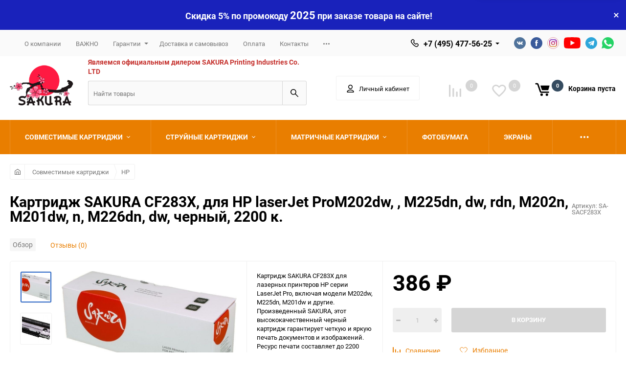

--- FILE ---
content_type: text/html; charset=utf-8
request_url: https://sakurarussia.ru/kartridzh-sakura-cf283x-dlya-hp-laserjet-prom202dw-m225dn-dw-rdn-m202n-m201dw-n-m226dn-dw-chernyy-2200-k/
body_size: 23099
content:
<!DOCTYPE html><html class="roboto" lang="ru"><head><meta charset="utf-8"><title>Картридж SAKURA CF283X, для HP laserJet ProM202dw, , M225dn, dw, rdn, M202n, M201dw, n, M226dn, dw, черный, 2200 к. по цене 386 руб. в магазине официального партнера Sakura в России</title><meta content="designmyshop.ru" name="author"><meta name="keywords" content="Картридж SAKURA CF283X, SAKURA для HP, HP laserJet Pro M202dw, HP laserJet Pro M225dn, HP laserJet Pro M225dw, HP laserJet Pro M225rdn, HP laserJet Pro M202n, HP laserJet Pro M201dw, HP laserJet Pro M201n, HP laserJet Pro M226dn, HP laserJet Pro M226dw, черный картридж, лазерный картридж, картридж 2200 страниц, картридж HP 83X, артикул SACF283X, вес 0.806 kg, гарантия 1 год, производитель SAKURA, вендор HP." /><meta name="description" content="Оптимизируйте работу вашего принтера с картриджем SAKURA CF283X для HP LaserJet Pro! Идеально подходит для моделей M202dw, M225dn и других. Чёрный тонер, объёмом на 2200 страниц. Гарантия 1 год. Вес 0.806 кг. Купите сейчас для качественной и надёжной печати!" /><meta content="width=device-width, initial-scale=1" name="viewport"><meta content="ie=edge" http-equiv="x-ua-compatible"><link rel="shortcut icon" href="/favicon.ico"/><link rel="stylesheet" media="screen" href="/wa-data/public/site/themes/balance/css/fonts.css?v1.3.3.89"><link rel="stylesheet" media="all" href="/wa-data/public/site/themes/balance/css/vendor.css?v1.3.3.89"><link rel="stylesheet" media="all" href="/wa-data/public/site/themes/balance/css/main.css?v1.3.3.89"><link href="/wa-apps/shop/plugins/quickorder/js/dialog/jquery.dialog.min.css?2.13.1" rel="stylesheet">
<link href="/wa-apps/shop/plugins/quickorder/css/frontend.min.css?2.13.1" rel="stylesheet">
<!--[if lt IE 9]><script src="http://cdnjs.cloudflare.com/ajax/libs/html5shiv/3.7.2/html5shiv.min.js"></script><![endif]--><!--[if lt IE 10 ]><p class="chromeframe" style="background-color:yellow;">Вы используете <strong>устаревший</strong> браузер. Пожалуйста <a href="http://browsehappy.com/?locale=ru" style="color: red; font-weight: bold;">Скачайте новый браузер абсолютно бесплатно</a> или <a href="http://www.google.com/chromeframe/?redirect=true">активируй Google Chrome Frame</a>чтобы пользоваться всеми возможностями сайта.</p><![endif]--><!-- Custom Browsers Color Start --><!-- Chrome, Firefox OS and Opera --><meta name="theme-color" content="#fff"><!-- Windows Phone --><meta name="msapplication-navbutton-color" content="#fff"><!-- iOS Safari --><meta name="apple-mobile-web-app-status-bar-style" content="#fff"><!-- Custom Browsers Color End --><script src="/wa-content/js/jquery/jquery-1.11.1.min.js?v3.7.0"></script><script src="/wa-content/js/jquery/jquery-migrate-1.2.1.min.js?v3.7.0"></script><script src="/wa-apps/shop/plugins/quickorder/js/dialog/jquery.dialog.min.js?2.13.1"></script>
<script src="/wa-apps/shop/plugins/quickorder/js/frontend.min.js?2.13.1"></script>
<link href="/wa-data/public/shop/themes/balance/css/shop.css?v1.3.3.89" rel="stylesheet"><!-- plugin hook: 'frontend_head' --><style id="quickorder-inline-styles" data-inline-css="1">[data-quickorder-pb]{background:rgba(243,243,243,1);color:#000;-webkit-border-radius:5px;-moz-border-radius:5px;border-radius:5px;font-family:Arial,sans-serif;font-size:14px;font-style:normal;font-weight:normal;padding:10px 25px;margin-top:10px;margin-bottom:10px;text-align:center}[data-quickorder-pb]:hover{background:rgba(222,222,222,1)}[data-quickorder-pb]{display:table}.quickorder-form[data-quickorder-pf]{background:rgba(255,255,255,1);color:#5e5e5e;-webkit-border-radius:5px;-moz-border-radius:5px;border-radius:5px}[data-quickorder-pf] .quickorder-methods .s-quickorder-method{-webkit-border-radius:5px;-moz-border-radius:5px;border-radius:5px}[data-quickorder-pf] .quickorder-popup{-webkit-border-radius:5px;-moz-border-radius:5px;border-radius:5px}.quickorder-form [data-quickorder-pfh]{background:rgba(243,243,243,1);color:#000;font-family:Arial,sans-serif;font-size:24px;font-style:normal;font-weight:normal;padding:10px 15px}[data-quickorder-pf] [data-quickorder-close]{right:15px}[data-quickorder-pf] .quickorder-popup-head{background:rgba(243,243,243,1);color:#000}[data-quickorder-pf] .quickorder-popup{border:2px solid rgba(243,243,243,1)}.quickorder-form [data-quickorder-pt]{font-size:14px;font-style:normal;font-weight:bold}.quickorder-form [data-quickorder-pfs]{padding:7px;-webkit-border-radius:5px;-moz-border-radius:5px;border-radius:5px;border:1px solid #ccc;width:100%}[data-quickorder-pf] .quickorder-methods .s-quickorder-method{border:1px solid #ccc}[data-quickorder-pf] .quickorder-methods-form .wa-value input,[data-quickorder-pf] .quickorder-methods-form .wa-value select,[data-quickorder-pf] .wa-captcha-input,[data-quickorder-pf] .quickorder-methods-form .wa-value textarea{padding:7px;-webkit-border-radius:5px;-moz-border-radius:5px;border-radius:5px;border:1px solid #ccc}.quickorder-form [data-quickorder-pff]{padding:20px;text-align:center}.quickorder-form [data-quickorder-pfb]{background:rgba(243,243,243,1);color:#000;-webkit-border-radius:5px;-moz-border-radius:5px;border-radius:5px;font-family:Arial,sans-serif;font-size:14px;font-style:normal;font-weight:normal;padding:10px 25px;text-align:center}.quickorder-form [data-quickorder-pfb]:hover{background:rgba(222,222,222,1)}[data-quickorder-pf] .quickorder-methods .s-quickorder-method:hover,[data-quickorder-pf] .quickorder-methods .s-quickorder-method.selected{background:rgba(243,243,243,.1)}[data-quickorder-pf] .quickorder-quantity-volume:hover{background:rgba(243,243,243,.1)}[data-quickorder-pf] .quickorder-popup .quickorder-quantity-button,[data-quickorder-pf] .quickorder-popup input[type="button"]{background:rgba(243,243,243,1);color:#000;-webkit-border-radius:5px;-moz-border-radius:5px;border-radius:5px;font-family:Arial,sans-serif;font-size:14px;font-style:normal;font-weight:normal;padding:10px 25px;text-align:center}[data-quickorder-pf] .quickorder-popup .quickorder-quantity-button:hover{background:rgba(222,222,222,1)}[data-quickorder-cb]{background:rgba(243,243,243,1);color:#000;-webkit-border-radius:5px;-moz-border-radius:5px;border-radius:5px;font-family:Arial,sans-serif;font-size:14px;font-style:normal;font-weight:normal;padding:10px 25px;margin-top:10px;margin-bottom:10px;text-align:center}[data-quickorder-cb]:hover{background:rgba(222,222,222,1)}[data-quickorder-cb]{display:table}.quickorder-form[data-quickorder-cf]{background:rgba(255,255,255,1);color:#5e5e5e;-webkit-border-radius:5px;-moz-border-radius:5px;border-radius:5px}[data-quickorder-cf] .quickorder-methods .s-quickorder-method{-webkit-border-radius:5px;-moz-border-radius:5px;border-radius:5px}[data-quickorder-cf] .quickorder-popup{-webkit-border-radius:5px;-moz-border-radius:5px;border-radius:5px}.quickorder-form [data-quickorder-cfh]{background:rgba(243,243,243,1);color:#000;font-family:Arial,sans-serif;font-size:24px;font-style:normal;font-weight:normal;padding:10px 15px}[data-quickorder-cf] [data-quickorder-close]{right:15px}[data-quickorder-cf] .quickorder-popup-head{background:rgba(243,243,243,1);color:#000}[data-quickorder-cf] .quickorder-popup{border:2px solid rgba(243,243,243,1)}.quickorder-form [data-quickorder-ct]{font-size:14px;font-style:normal;font-weight:bold}.quickorder-form [data-quickorder-cfs]{padding:7px;-webkit-border-radius:5px;-moz-border-radius:5px;border-radius:5px;border:1px solid #ccc;width:100%}[data-quickorder-cf] .quickorder-methods .s-quickorder-method{border:1px solid #ccc}[data-quickorder-cf] .quickorder-methods-form .wa-value input,[data-quickorder-cf] .quickorder-methods-form .wa-value select,[data-quickorder-cf] .wa-captcha-input,[data-quickorder-cf] .quickorder-methods-form .wa-value textarea{padding:7px;-webkit-border-radius:5px;-moz-border-radius:5px;border-radius:5px;border:1px solid #ccc}.quickorder-form [data-quickorder-cff]{padding:20px;text-align:center}.quickorder-form [data-quickorder-cfb]{background:rgba(243,243,243,1);color:#000;-webkit-border-radius:5px;-moz-border-radius:5px;border-radius:5px;font-family:Arial,sans-serif;font-size:14px;font-style:normal;font-weight:normal;padding:10px 25px;text-align:center}.quickorder-form [data-quickorder-cfb]:hover{background:rgba(222,222,222,1)}[data-quickorder-cf] .quickorder-methods .s-quickorder-method:hover,[data-quickorder-cf] .quickorder-methods .s-quickorder-method.selected{background:rgba(243,243,243,.1)}[data-quickorder-cf] .quickorder-quantity-volume:hover{background:rgba(243,243,243,.1)}[data-quickorder-cf] .quickorder-popup .quickorder-quantity-button,[data-quickorder-cf] .quickorder-popup input[type="button"]{background:rgba(243,243,243,1);color:#000;-webkit-border-radius:5px;-moz-border-radius:5px;border-radius:5px;font-family:Arial,sans-serif;font-size:14px;font-style:normal;font-weight:normal;padding:10px 25px;text-align:center}[data-quickorder-cf] .quickorder-popup .quickorder-quantity-button:hover{background:rgba(222,222,222,1)}/* Добавляйте свой CSS ниже */</style><script>jQuery(document).ready(function($) {$.quickorder.init({version:'2.13.1',isDebug:'0',isMobile:'0',messages:{"Select product sku":"\u0412\u044b\u0431\u0440\u0430\u0442\u044c \u0432\u0430\u0440\u0438\u0430\u043d\u0442 \u0442\u043e\u0432\u0430\u0440\u0430","Product with the selected option combination is not available for purchase":"\u0422\u043e\u0432\u0430\u0440 \u0441 \u0432\u044b\u0431\u0440\u0430\u043d\u043d\u044b\u043c\u0438 \u0445\u0430\u0440\u0430\u043a\u0442\u0435\u0440\u0438\u0441\u0442\u0438\u043a\u0430\u043c\u0438 \u043d\u0435 \u0434\u043e\u0441\u0442\u0443\u043f\u0435\u043d \u0434\u043b\u044f \u0437\u0430\u043a\u0430\u0437\u0430","This product is already selected":"\u0422\u043e\u0432\u0430\u0440 \u0443\u0436\u0435 \u0432\u044b\u0431\u0440\u0430\u043d","Fix the errors above":"\u0418\u0441\u043f\u0440\u0430\u0432\u044c\u0442\u0435 \u0434\u043e\u043f\u0443\u0449\u0435\u043d\u043d\u044b\u0435 \u043e\u0448\u0438\u0431\u043a\u0438","The shopping cart is empty":"\u041a\u043e\u0440\u0437\u0438\u043d\u0430 \u043f\u0443\u0441\u0442\u0430","Wait, please... Redirecting":"\u041f\u043e\u0436\u0430\u043b\u0443\u0439\u0441\u0442\u0430, \u043f\u043e\u0434\u043e\u0436\u0434\u0438\u0442\u0435... \u0418\u0434\u0435\u0442 \u043f\u0435\u0440\u0435\u043d\u0430\u043f\u0440\u0430\u0432\u043b\u0435\u043d\u0438\u0435","Field is required":"\u041e\u0431\u044f\u0437\u0430\u0442\u0435\u043b\u044c\u043d\u043e\u0435 \u043f\u043e\u043b\u0435","Fill in required fields":"\u0417\u0430\u043f\u043e\u043b\u043d\u0438\u0442\u0435 \u043e\u0431\u044f\u0437\u0430\u0442\u0435\u043b\u044c\u043d\u044b\u0435 \u043f\u043e\u043b\u044f","Your order is empty":"\u0412\u0430\u0448 \u0437\u0430\u043a\u0430\u0437 \u043f\u0443\u0441\u0442","Fill in captcha field":"\u0417\u0430\u043f\u043e\u043b\u043d\u0438\u0442\u0435 \u043f\u0440\u043e\u0432\u0435\u0440\u043e\u0447\u043d\u044b\u0439 \u043a\u043e\u0434","Terms and agreement":"\u0423\u0441\u043b\u043e\u0432\u0438\u044f \u0438 \u0441\u043e\u0433\u043b\u0430\u0448\u0435\u043d\u0438\u044f","Phone format is not correct.<br>Use this one:":"\u041d\u0435\u043a\u043e\u0440\u0440\u0435\u043a\u0442\u043d\u044b\u0439 \u0444\u043e\u0440\u043c\u0430\u0442 \u0442\u0435\u043b\u0435\u0444\u043e\u043d\u0430.<br>\u0418\u0441\u043f\u043e\u043b\u044c\u0437\u0443\u0439\u0442\u0435 \u0442\u0430\u043a\u043e\u0439:","Shipping method has errors. Please, fix them.":"\u041c\u0435\u0442\u043e\u0434\u044b \u0434\u043e\u0441\u0442\u0430\u0432\u043a\u0438 \u0441\u043e\u0434\u0435\u0440\u0436\u0430\u0442 \u043e\u0448\u0438\u0431\u043a\u0438. \u041f\u043e\u0436\u0430\u043b\u0443\u0439\u0441\u0442\u0430, \u0438\u0441\u043f\u0440\u0430\u0432\u044c\u0442\u0435 \u0438\u0445.","Payment method has errors. Please, fix them.":"\u041c\u0435\u0442\u043e\u0434\u044b \u043e\u043f\u043b\u0430\u0442\u044b \u0441\u043e\u0434\u0435\u0440\u0436\u0430\u0442 \u043e\u0448\u0438\u0431\u043a\u0438. \u041f\u043e\u0436\u0430\u043b\u0443\u0439\u0441\u0442\u0430, \u0438\u0441\u043f\u0440\u0430\u0432\u044c\u0442\u0435 \u0438\u0445.","Minimal sum of order is %s":"\u041c\u0438\u043d\u0438\u043c\u0430\u043b\u044c\u043d\u0430\u044f \u0441\u0443\u043c\u043c\u0430 \u0437\u0430\u043a\u0430\u0437\u0430 %s","Minimal sum of each product is":"\u041c\u0438\u043d\u0438\u043c\u0430\u043b\u044c\u043d\u0430\u044f \u0441\u0442\u043e\u0438\u043c\u043e\u0441\u0442\u044c \u043a\u0430\u0436\u0434\u043e\u0433\u043e \u0442\u043e\u0432\u0430\u0440\u0430 %s","Minimal quantity of products is":"\u041c\u0438\u043d\u0438\u043c\u0430\u043b\u044c\u043d\u043e\u0435 \u043a\u043e\u043b\u0438\u0447\u0435\u0441\u0442\u0432\u043e \u0442\u043e\u0432\u0430\u0440\u043e\u0432","Minimal quantity of each product is":"\u041c\u0438\u043d\u0438\u043c\u0430\u043b\u044c\u043d\u043e\u0435 \u043a\u043e\u043b\u0438\u0447\u0435\u0441\u0442\u0432\u043e \u043a\u0430\u0436\u0434\u043e\u0433\u043e \u0442\u043e\u0432\u0430\u0440\u0430","Wait, please..":"\u041f\u043e\u0436\u0430\u043b\u0443\u0439\u0441\u0442\u0430, \u043f\u043e\u0434\u043e\u0436\u0434\u0438\u0442\u0435.."},currency:{"code":"RUB","sign":"\u0440\u0443\u0431.","sign_html":"<span class=\"ruble\">\u20bd<\/span>","sign_position":1,"sign_delim":" ","decimal_point":",","frac_digits":"2","thousands_sep":" "},usingPlugins:0,contactUpdate:0,popupClose:1,replace78:0,mobileStabDelay:'500',minimal:{"price":"1500","product_sum":"","total_quantity":"","product_quantity":""},productButton:'[data-quickorder-product-button]',cartButton:'[data-quickorder-cart-button]',analytics:{"cart":{"ga_counter":"","ya_counter":"","yaecom":"","yaecom_goal_id":"","yaecom_container":"","ya_fopen":"","ya_submit":"","ya_submit_error":"","ga_category_fopen":"","ga_action_fopen":"","ga_category_submit":"","ga_action_submit":"","ga_category_submit_error":"","ga_action_submit_error":""},"product":{"ga_counter":"","ya_counter":"","yaecom":"","yaecom_goal_id":"","yaecom_container":"","ya_fopen":"","ya_submit":"","ya_submit_error":"","ga_category_fopen":"","ga_action_fopen":"","ga_category_submit":"","ga_action_submit":"","ga_category_submit_error":"","ga_action_submit_error":""}},urls:{getProductSkus:'/quickorder/getProductSkus/',shipping:'/quickorder/shipping/update/',update:'/quickorder/update/',load:'/quickorder/load/',payment:'/quickorder/payment/',send:'/quickorder/send/',service:'/quickorder/service/update/',cartSaveUrl:{shop:'https://sakurarussia.ru/cart/save/',plugin:'https://sakurarussia.ru/my/'},cartDeleteUrl:{shop:'https://sakurarussia.ru/cart/delete/',plugin:'https://sakurarussia.ru/my/'},cartAddUrl:{shop:'https://sakurarussia.ru/cart/add/',plugin:'https://sakurarussia.ru/my/'}}});});</script>
<meta name="wa-expert-hash" content="7d9704cde8cb585c973724a5fe3db223a7aef7" />
<meta name="cmsmagazine" content="0de1bce7a34ea1d91c95c81b0ba94cf9" />
<link rel="stylesheet" media="all" href="/wa-data/public/site/themes/balance/css/themecolors/color-20.css?v1.3.3.89"><meta property="og:type" content="website">
<meta property="og:title" content="Картридж SAKURA CF283X, для HP laserJet ProM202dw, , M225dn, dw, rdn,  M202n,  M201dw, n, M226dn, dw, черный, 2200 к.">
<meta property="og:description" content="Оптимизируйте работу вашего принтера с картриджем SAKURA CF283X для HP LaserJet Pro! Идеально подходит для моделей M202dw, M225dn и других. Чёрный тонер, объёмом на 2200 страниц. Гарантия 1 год. Вес 0.806 кг. Купите сейчас для качественной и надёжной печати!">
<meta property="og:image" content="https://sakurarussia.ru/wa-data/public/shop/products/52/13/1352/images/1948/1948.750x0.jpg">
<meta property="og:url" content="https://sakurarussia.ru/kartridzh-sakura-cf283x-dlya-hp-laserjet-prom202dw-m225dn-dw-rdn-m202n-m201dw-n-m226dn-dw-chernyy-2200-k/">
<meta property="product:price:amount" content="386">
<meta property="product:price:currency" content="RUB">
<meta name="mailru-domain" content="dF0Y2f5JupVMZTIX" />
<script src="//code-ya.jivosite.com/widget/gdzw6TpInj" async></script>
<meta name="yandex-verification" content="f2b63668fcf53c54" />
<!-- Yandex.Metrika counter -->
<script type="text/javascript" >
   (function(m,e,t,r,i,k,a){m[i]=m[i]||function(){(m[i].a=m[i].a||[]).push(arguments)};
   m[i].l=1*new Date();k=e.createElement(t),a=e.getElementsByTagName(t)[0],k.async=1,k.src=r,a.parentNode.insertBefore(k,a)})
   (window, document, "script", "https://mc.yandex.ru/metrika/tag.js", "ym");

   ym(72528190, "init", {
        clickmap:true,
        trackLinks:true,
        accurateTrackBounce:true,
        webvisor:true,
        ecommerce:"dataLayer"
   });
</script>
<noscript><div><img src="https://mc.yandex.ru/watch/72528190" style="position:absolute; left:-9999px;" alt="" /></div></noscript>
<!-- /Yandex.Metrika counter -->

<meta name="google-site-verification" content="xagJAWJ1WMXLFP1Z3lQ9egqMFhy5mBeHwD7IfBni0-Y" />

<!-- Global site tag (gtag.js) - Google Analytics -->
<script async src="https://www.googletagmanager.com/gtag/js?id=G-56X671YTRN"></script>
<script>
  window.dataLayer = window.dataLayer || [];
  function gtag(){dataLayer.push(arguments);}
  gtag('js', new Date());

  gtag('config', 'G-56X671YTRN');
</script><link rel="stylesheet" media="all" href="/wa-data/public/site/themes/balance/css/user.css?v1.3.3.89"></head><body data-viewed="1352" data-theme-id="balance"><main id="my-page"><div class="top-message" style="background-color:#1922bb;color:#ffffff"><div class="top-message__inner"><span style= "font-size: 18px;">Скидка 5% по промокоду <bold style= "font-size: 22px;">2025</bold> при заказе товара на сайте!</span><div class="top-message__close-btn">Закрыть</div></div></div><div class="page-preloader"><div class="inner-loader"></div></div><div class="outer-wrapper item-page"><header class="site-header site-header_mob site-header_2"><div class="site-header__menu-row"><a class="cat-menu-btn-mob" href="#"><span class="cat-menu-btn-mob__inner"><span class="icon"><svg class="icon" width="10" height="10"><use xlink:href="#icon-catalog-mob"></use></svg></span><span class="cat-menu-btn-mob__text">Каталог товаров</span></span></a></div><div class="site-header__main"><div class="site-header__main-inner"><div class="site-header__hamb-logo"><a class="hamburger" href="#mmenu"><span class="hamburger__inner"></span></a><a class="site-header__logo" href="/"><img src="/wa-data/public/site/themes/balance/img/logo_mobile.png?v1618494608?v1.3.3.89" alt="Фирменный магазин Сакура"></a></div><div class="site-header__actions"><div class="site-actions site-actions_mob"><div class="site-actions__btn site-actions__btn_comp"><a class="action-btn js-compare-link js-compare-status" href="javascript:void(0);"><span class="action-btn__inner"><svg class="icon" width="20" height="20"><use xlink:href="#icon-chart"></use></svg><span class="action-btn__text">Сравнение</span><span class="action-btn__qty js-compare-count">0</span></span></a></div><div class="site-actions__btn site-actions__btn_fav"><a class="action-btn js-wishlist-status" href="/search/?query&_balance_type=favorites"><span class="action-btn__inner"><svg class="icon" width="20" height="19"><use xlink:href="#icon-heart"></use></svg><span class="action-btn__text">Избранное</span><span class="action-btn__qty js-wishlist-count">0</span></span></a></div><div class="site-actions__btn site-actions__btn_search"><a class="action-btn inline-popup-search" href="#search-popup"><span class="action-btn__inner"><svg class="icon" width="22" height="22"><use xlink:href="#icon-search"></use></svg><span class="action-btn__text">Поиск</span></span></a><div class="b-popup b-popup_search mfp-hide mfp-with-anim" id="search-popup"><div class="b-popup__inner"><div class="site-search"><div class="site-search__title">Поиск</div><form class="search__form-autocomplete search__form-shop" action="/search/" data-images="1" data-limit="6"><div class="site-search__inner"><div class="site-search__input-wrapper"><input class="site-search__input site-search__input_merged" type="search" name="query" autocomplete="off" placeholder="Найти товары" value="" /><div class="site-search__loader"></div></div><button class="site-search__btn"><svg class="icon cent-icon" width="16" height="16"><use xlink:href="#icon-search"></use></svg><span class="site-search__btn-text">Поиск</span></button></div></form><div class="autocomplete-suggestions"><div class="autocomplete-suggestion autocomplete-suggestion-showall"><a class="btn btn_shiny btn_sec-9 view-all" href="/search/" data-href="/search/?*"><span>Посмотреть все результаты</span><div class="hover-anim"></div></a></div></div></div></div></div></div><div class="site-actions__btn site-actions__btn_user"><a class="action-btn" href="/login/"><span class="action-btn__inner"><svg class="icon" width="19" height="22"><use xlink:href="#icon-user"></use></svg><span class="action-btn__text">Личный кабинет</span></span></a></div><div class="site-actions__btn site-actions__btn_cart"><a href="/order/" class="action-btn js-minicart is-empty"><div class="action-btn__inner"><svg class="icon" width="24" height="20"><use xlink:href="#icon-cart"></use></svg><div class="action-btn__qty js-minicart-count">0</div></div></a></div></div></div></div></div><div class="mob-search"><form action="/search/" data-images="1" data-limit="6"><input type="search" name="query" autocomplete="off" placeholder="Найти товары" value=""><input type="submit" value=""></form></div><nav class="mobile-nav" id="mmenu"><ul class="mobile-nav__list"><li class="mobile-nav__item mobile-nav__item_catalog mobile-nav__item_main"><span class="mobile-nav__btn"><svg class="icon" width="16" height="16"><use xlink:href="#icon-catalog-mob"></use></svg><span class="mobile-nav__text">Каталог товаров</span></span><ul class="mobile-nav__list"><li class="mobile-nav__item"><span class="mobile-nav__btn"><span class="mobile-nav__text">Совместимые картриджи</span></span><ul class="mobile-nav__list mobile-nav__list_next"><li class="mobile-nav__item"><a class="mobile-nav__btn" href="/category/sovmestimye-kartridzhi/">Посмотреть все товары</a></li><li class="mobile-nav__item"><a href="/category/sovmestimye-kartridzhi/brother/" class="mobile-nav__btn"><span class="mobile-nav__text">Brother</span></a></li><li class="mobile-nav__item"><a href="/category/sovmestimye-kartridzhi/canon/" class="mobile-nav__btn"><span class="mobile-nav__text">Canon</span></a></li><li class="mobile-nav__item"><a href="/category/sovmestimye-kartridzhi/epson/" class="mobile-nav__btn"><span class="mobile-nav__text">Epson</span></a></li><li class="mobile-nav__item"><a href="/category/sovmestimye-kartridzhi/hp/" class="mobile-nav__btn"><span class="mobile-nav__text">HP</span></a></li><li class="mobile-nav__item"><a href="/category/sovmestimye-kartridzhi/konica-minolta/" class="mobile-nav__btn"><span class="mobile-nav__text">Konica Minolta</span></a></li><li class="mobile-nav__item"><a href="/category/sovmestimye-kartridzhi/kyocera-mita/" class="mobile-nav__btn"><span class="mobile-nav__text">Kyocera Mita</span></a></li><li class="mobile-nav__item"><a href="/category/sovmestimye-kartridzhi/lexmark/" class="mobile-nav__btn"><span class="mobile-nav__text">Lexmark</span></a></li><li class="mobile-nav__item"><a href="/category/sovmestimye-kartridzhi/oki/" class="mobile-nav__btn"><span class="mobile-nav__text">OKI</span></a></li><li class="mobile-nav__item"><a href="/category/sovmestimye-kartridzhi/panasonic/" class="mobile-nav__btn"><span class="mobile-nav__text">Panasonic</span></a></li><li class="mobile-nav__item"><a href="/category/sovmestimye-kartridzhi/pantum/" class="mobile-nav__btn"><span class="mobile-nav__text">Pantum</span></a></li><li class="mobile-nav__item"><a href="/category/sovmestimye-kartridzhi/ricoh/" class="mobile-nav__btn"><span class="mobile-nav__text">Ricoh</span></a></li><li class="mobile-nav__item"><a href="/category/sovmestimye-kartridzhi/samsung/" class="mobile-nav__btn"><span class="mobile-nav__text">Samsung</span></a></li><li class="mobile-nav__item"><a href="/category/sovmestimye-kartridzhi/xerox/" class="mobile-nav__btn"><span class="mobile-nav__text">Xerox</span></a></li></ul></li><li class="mobile-nav__item"><span class="mobile-nav__btn"><span class="mobile-nav__text">Струйные картриджи</span></span><ul class="mobile-nav__list mobile-nav__list_next"><li class="mobile-nav__item"><a class="mobile-nav__btn" href="/category/struynye-kartridzhi/">Посмотреть все товары</a></li><li class="mobile-nav__item"><a href="/category/struynye-kartridzhi/brother/" class="mobile-nav__btn"><span class="mobile-nav__text">Brother</span></a></li><li class="mobile-nav__item"><a href="/category/struynye-kartridzhi/canon/" class="mobile-nav__btn"><span class="mobile-nav__text">Canon</span></a></li><li class="mobile-nav__item"><a href="/category/struynye-kartridzhi/epson/" class="mobile-nav__btn"><span class="mobile-nav__text">Epson</span></a></li><li class="mobile-nav__item"><a href="/category/struynye-kartridzhi/hp/" class="mobile-nav__btn"><span class="mobile-nav__text">HP</span></a></li></ul></li><li class="mobile-nav__item"><span class="mobile-nav__btn"><span class="mobile-nav__text">Матричные картриджи</span></span><ul class="mobile-nav__list mobile-nav__list_next"><li class="mobile-nav__item"><a class="mobile-nav__btn" href="/category/matrichnye-kartridzhi/">Посмотреть все товары</a></li><li class="mobile-nav__item"><a href="/category/matrichnye-kartridzhi/epson/" class="mobile-nav__btn"><span class="mobile-nav__text">Epson</span></a></li></ul></li><li class="mobile-nav__item"><a href="/category/fotobumaga/" class="mobile-nav__btn"><span class="mobile-nav__text">Фотобумага</span></a></li><li class="mobile-nav__item"><a href="/category/shirokoformatnaya-fotobumaga/" class="mobile-nav__btn"><span class="mobile-nav__text">Широкоформатная фотобумага</span></a></li><li class="mobile-nav__item"><a href="/category/ekrany/" class="mobile-nav__btn"><span class="mobile-nav__text">Экраны</span></a></li><li class="mobile-nav__item"><a href="/category/krepleniya/" class="mobile-nav__btn"><span class="mobile-nav__text">Крепления</span></a></li></ul></li><li class="mobile-nav__item mobile-nav__item_main mobile-nav__item_search"><div class="mobile-nav-search"><form action="/search/" data-images="1" data-limit="6"><input type="search" name="query" autocomplete="off" placeholder="Найти товары" value=""><button type="submit"><svg class="icon" width="15" height="15"><use xlink:href="#icon-search"></use></svg></button></form></div></li><li class="mobile-nav__item mobile-nav__item_main mobile-nav__item_callback"><span class="mobile-nav__btn"><svg class="icon" width="16" height="16"><use xlink:href="#icon-phone"></use></svg><span class="mobile-nav__text">+7 (495) 477-56-25</span></span><ul class="mobile-nav__list"><li class="mobile-nav__item"><span class="b-contact"><span class="b-contact__top"><span class="b-contact__top-item"><span class="b-contact__tel"><svg class="icon" width="16" height="16"><use xlink:href="#icon-phone"></use></svg><a class="b-contact__tel-text" href="tel:+74954775625">+7 (495) 477-56-25</a></span><span class="b-contact__callinfo">Отдел продаж</span></span></span><span class="b-contact__bottom"><span class="b-contact__worktime">Режим работы</span><span class="b-contact__workinfo">09:00 до 18:00 по будням</span></span></span></li></ul></li><li class="mobile-nav__item mobile-nav__item_main profile"><span class="mobile-nav__btn"><svg class="icon" width="17" height="16"><use xlink:href="#icon-user"></use></svg><span class="mobile-nav__text">Личный кабинет</span></span><ul class="mobile-nav__list"><li class="mobile-nav__item"><a class="mobile-nav__btn" href="/login/">Вход</a></li><li class="mobile-nav__item"><a class="mobile-nav__btn" href="/signup/">Регистрация</a></li></ul></li><li class="mobile-nav__item mobile-nav__item_main"><a class="mobile-nav__btn" href="/search/?query&_balance_type=favorites"><svg class="icon" width="17" height="15"><use xlink:href="#icon-heart"></use></svg><span class="mobile-nav__text">Избранное</span><span class="mobile-nav__qty-count js-wishlist-count js-wishlist-status">0</span></a></li><li class="mobile-nav__item mobile-nav__item_main"><a class="mobile-nav__btn js-compare-link" href="javascript:void(0);"><svg class="icon" width="16" height="16"><use xlink:href="#icon-chart"></use></svg><span class="mobile-nav__text">Сравнение</span><span class="mobile-nav__qty-count js-compare-count js-compare-status">0</span></a></li><li class="mobile-nav__item mobile-nav__item_main"><a class="mobile-nav__btn" href="/search/?query&_balance_type=viewed"><svg class="icon" width="16" height="16"><use xlink:href="#icon-eye"></use></svg><span class="mobile-nav__text">Просмотренные товары</span><span class="mobile-nav__qty-count js-viewed-count js-viewed-status">0</span></a></li><li class="mobile-nav__item mobile-nav__item_info"><a class="mobile-nav__btn" href="/about/">О компании</a></li><li class="mobile-nav__item mobile-nav__item_info"><a class="mobile-nav__btn" href="/vazhno/">ВАЖНО</a></li><li class="mobile-nav__item mobile-nav__item_info"><span class="mobile-nav__btn mobile-nav__btn_expand"><span class="menu-toggle-text"><a class="menu-toggle-text__text" href="/warranty/">Гарантии</a><div class="menu-toggle-text__icon"><svg class="icon icon-plus" width="10" height="10"><use xlink:href="#icon-plus-thin"></use></svg><svg class="icon icon-minus" width="10" height="10"><use xlink:href="#icon-minus-thin"></use></svg></div></span><span class="mob-side-dropmenu" style="display:none;"><div class="mob-side-dropmenu__list"><div class="mob-side-dropmenu__item"><a href="/warranty/vozvrat-tovara/">Возврат товара</a></div></div></span></span></li><li class="mobile-nav__item mobile-nav__item_info"><a class="mobile-nav__btn" href="/dostavka-i-samovyvoz/">Доставка и самовывоз</a></li><li class="mobile-nav__item mobile-nav__item_info"><a class="mobile-nav__btn" href="/payment/">Оплата</a></li><li class="mobile-nav__item mobile-nav__item_info"><a class="mobile-nav__btn" href="/contacts/">Контакты</a></li><li class="mobile-nav__item mobile-nav__item_info"><a class="mobile-nav__btn" href="/privacy/">Политика конфиденциальности</a></li><li class="mobile-nav__item mobile-nav__item_info"><a class="mobile-nav__btn" href="/polzovatelskoe-soglashenie">Пользовательское соглашение</a></li></ul></nav></header><header class="site-header site-header_desk site-header_13"><div class="site-header__top"><div class="site-header__top-inner"><div class="site-header__top-menu"><div class="top-menu top-menu_js"><ul class="top-menu__list"><li class="top-menu__item"><a class="top-menu__link" href="/about/">О компании</a></li><li class="top-menu__item"><a class="top-menu__link" href="/vazhno/">ВАЖНО</a></li><li class="top-menu__item univ-drop-lnk"><a class="top-menu__link has-down-arrow" href="/warranty/">Гарантии</a><ul class="top-menu__subm univ-dropd univ-dropd_list"><li class="top-menu__subm-item"><a class="top-menu__subm-link" href="/warranty/vozvrat-tovara/">Возврат товара</a></li></ul></li><li class="top-menu__item"><a class="top-menu__link" href="/dostavka-i-samovyvoz/">Доставка и самовывоз</a></li><li class="top-menu__item"><a class="top-menu__link" href="/payment/">Оплата</a></li><li class="top-menu__item"><a class="top-menu__link" href="/contacts/">Контакты</a></li><li class="top-menu__item"><a class="top-menu__link" href="/privacy/">Политика конфиденциальности</a></li><li class="top-menu__item"><a class="top-menu__link" href="/polzovatelskoe-soglashenie">Пользовательское соглашение</a></li></ul><div class="top-menu__btn-toggler more-btn"><svg class="icon" width="13" height="3"><use xlink:href="#dots-more"></use></svg><div class="top-menu__sec-menu univ-dropd univ-dropd_list"><ul class="top-menu__sec-menu-list"></ul></div></div></div></div><div class="site-header__contacts"><div class="site-header__callback"><div class="callback-wr callback-wr_sideby"><div class="callback-info"><div class="callback-info__inner"><div class="callback-info__main-num callback-info__main-num_top"><svg class="icon" width="16" height="16"><use xlink:href="#icon-phone"></use></svg><a href="tel:+74954775625" class="callback-info__main-num-text has-down-arrow">+7 (495) 477-56-25</a><div class="callback-info__main-content"><div class="callback-info__main-content-top"><div class="callback-info__call-text">Отдел продаж</div></div><div class="callback-info__main-content-bottom"><div class="callback-info__daytime-title">Режим работы:</div><div class="callback-info__daytime-text">09:00 до 18:00 по будням</div></div></div></div></div></div></div></div><div class="site-header__social"><div class="soc-list"><div class="soc-list__inner"><div class="soc-list__i"><a class="soc-btn soc-btn_vk" href="https://vk.com/public210635896" target="_blank"><svg class="icon cent-icon" width="13" height="7"><use xlink:href="#icon-vk"></use></svg></a></div><div class="soc-list__i"><a class="soc-btn soc-btn_fb" href="https://facebook.com/groups/office.torg/" target="_blank"><svg class="icon cent-icon" width="6" height="13"><use xlink:href="#icon-fb"></use></svg></a></div><div class="soc-list__i"><a class="soc-btn soc-btn_ins" href="https://www.instagram.com/office.torg/" target="_blank"><img class="cent-icon" src="/wa-data/public/site/themes/balance/img/icon-instagram-color.svg" alt="" width="16" height="17"><svg class="icon cent-icon" width="13" height="13"><use xlink:href="#icon-instagram-monochrome"></use></svg></a></div><div class="soc-list__i"><a class="soc-btn soc-btn_ytb" href="https://www.youtube.com/channel/UCt_CK3QRmwmtF40M8vVGSkQ" target="_blank"><svg class="icon cent-icon" width="34" height="24"><use xlink:href="#icon-yt-monochrome"></use></svg></a></div><div class="soc-list__i"><a class="soc-btn soc-btn_tlg" href="https://t.me/officetorg" target="_blank"><svg class="icon cent-icon" width="13" height="12"><use xlink:href="#icon-telegram"></use></svg></a></div><div class="soc-list__i"><a class="soc-btn soc-btn_whatsapp" href="https://api.whatsapp.com/send?phone=79997830488"><svg class="icon cent-icon" width="16" height="14"><use xlink:href="#icon-whatsapp-tel-no-circle"></use></svg></a></div></div></div></div></div></div></div><div class="site-header__mid"><div class="site-header__mid-inner"><div class="site-header__mid-main"><div class="site-header__mid-logo"><a class="logo" href="/"><img src="/wa-data/public/site/themes/balance/img/logo.png?v1618495339?v1.3.3.89" alt="Фирменный магазин Сакура"></a></div><div class="site-header__search"><div class="site-header__desc">Являемся официальным дилером SAKURA Printing Industries Co. LTD</div><div class="site-search default"><form class="search__form-autocomplete search__form-shop" action="/search/" data-images="1" data-limit="6"><div class="site-search__inner"><div class="site-search__input-wrapper"><input class="site-search__input site-search__input_merged" type="search" name="query" autocomplete="off" placeholder="Найти товары" value="" /><div class="site-search__loader"></div></div><button class="site-search__btn default-btn" type="submit"><svg class="icon cent-icon" width="16" height="16"><use xlink:href="#icon-search"></use></svg><span class="site-search__btn-text">Поиск</span></button></div></form><div class="autocomplete-suggestions"><div class="autocomplete-suggestion autocomplete-suggestion-showall"><a class="btn btn_shiny btn_sec-9 view-all" href="/search/" data-href="/search/?*"><div class="hover-anim"></div><span>Посмотреть все результаты</span></a></div></div></div></div></div><div class="site-header__action"><div class="site-actions site-actions_13"><div class="site-actions__btn profile"><a class="profile-link profile-link_buttoned" href="/my/"><span class="profile-link__body"><svg class="icon" width="17" height="16"><use xlink:href="#icon-user"></use></svg><span class="profile-link__text">Личный кабинет</span></span></a></div><div class="site-actions__btn"><a class="action-btn action-btn_13 has-tooltip js-compare-status js-compare-link" data-title="Сравнение" href="javascript:void(0);"><span class="action-btn__inner"><svg class="icon" width="25" height="25"><use xlink:href="#icon-chart"></use></svg><span class="action-btn__text">Сравнение</span><span class="action-btn__qty lg js-compare-count">0</span></span></a></div><div class="site-actions__btn"><a class="action-btn action-btn_13 has-tooltip js-wishlist-status" data-title="Избранное" href="/search/?query&_balance_type=favorites"><span class="action-btn__inner"><svg class="icon" width="29" height="25"><use xlink:href="#icon-heart"></use></svg><span class="action-btn__text">Избранное</span><span class="action-btn__qty lg js-wishlist-count">0</span></span></a></div><div class="site-actions__btn site-actions__btn_cart js-minicart-wrapper js-minicart-status js-minicart-flystatus is-empty" data-carturl="/cart/" data-dummyimg="/wa-data/public/site/themes/balance/img/dummy96.png"><a class="cart-btn cart-btn_13" href="/order/"><span class="cart-btn__inner"><span class="action-btn action-btn_13 action-btn_cart"><span class="action-btn__inner"><svg class="icon" width="30" height="30"><use xlink:href="#icon-cart"></use></svg><span class="action-btn__qty lg js-minicart-count">0</span></span></span><span class="cart-btn__text">Корзина&nbsp;<span class="cart-btn__price-wr js-minicart-total">0 <span class="ruble">₽</span></span><span class="cart-empty__price-wr">пуста</span></span></span></a><div class="site-actions__mini-cart"><div class="minicart js-minicart" data-carturl="/cart/" data-dummyimg="/wa-data/public/site/themes/balance/img/dummy96.png"><div class="u-cen-txt"><h4 class="minicart__title">Товары в корзине</h4></div><ul class="minicart__list cst-reset"></ul><div class="minicart__total"><div class="minicart__total-text">Итого:</div><div class="minicart__total-price js-minicart-total">0 <span class="ruble">₽</span></div></div><div class="minicart__btn-wrapper"><div class="minicart__btn"><a href="/order/" class="btn btn_shiny btn_main-1"><div class="hover-anim"></div><span>Оформить заказ</span></a></div></div></div></div></div></div></div></div></div><div class="site-header__menu-row"><div class="site-header__menu-row-inner"><div class="menu-row menu-row_buttoned"><div class="hor-menu hor-menu_buttoned"><ul class="hor-menu__list hor-menu__list_devider"><li class="hor-menu__item has-subm has-vert-subm"><div class="hor-menu__submenu vertikal"><div class="vert-m vert-m_g vert-m_js"><ul class="vert-m__list side-menu"><li class="vert-m__item not-easy-menu"><a class="vert-m__link" href="/category/sovmestimye-kartridzhi/brother/"><span class="vert-m__text"><span class="vert-m__text-node">Brother</span></span></a></li><li class="vert-m__item not-easy-menu"><a class="vert-m__link" href="/category/sovmestimye-kartridzhi/canon/"><span class="vert-m__text"><span class="vert-m__text-node">Canon</span></span></a></li><li class="vert-m__item not-easy-menu"><a class="vert-m__link" href="/category/sovmestimye-kartridzhi/epson/"><span class="vert-m__text"><span class="vert-m__text-node">Epson</span></span></a></li><li class="vert-m__item not-easy-menu"><a class="vert-m__link" href="/category/sovmestimye-kartridzhi/hp/"><span class="vert-m__text"><span class="vert-m__text-node">HP</span></span></a></li><li class="vert-m__item not-easy-menu"><a class="vert-m__link" href="/category/sovmestimye-kartridzhi/konica-minolta/"><span class="vert-m__text"><span class="vert-m__text-node">Konica Minolta</span></span></a></li><li class="vert-m__item not-easy-menu"><a class="vert-m__link" href="/category/sovmestimye-kartridzhi/kyocera-mita/"><span class="vert-m__text"><span class="vert-m__text-node">Kyocera Mita</span></span></a></li><li class="vert-m__item not-easy-menu"><a class="vert-m__link" href="/category/sovmestimye-kartridzhi/lexmark/"><span class="vert-m__text"><span class="vert-m__text-node">Lexmark</span></span></a></li><li class="vert-m__item not-easy-menu"><a class="vert-m__link" href="/category/sovmestimye-kartridzhi/oki/"><span class="vert-m__text"><span class="vert-m__text-node">OKI</span></span></a></li><li class="vert-m__item not-easy-menu"><a class="vert-m__link" href="/category/sovmestimye-kartridzhi/panasonic/"><span class="vert-m__text"><span class="vert-m__text-node">Panasonic</span></span></a></li><li class="vert-m__item not-easy-menu"><a class="vert-m__link" href="/category/sovmestimye-kartridzhi/pantum/"><span class="vert-m__text"><span class="vert-m__text-node">Pantum</span></span></a></li><li class="vert-m__item not-easy-menu"><a class="vert-m__link" href="/category/sovmestimye-kartridzhi/ricoh/"><span class="vert-m__text"><span class="vert-m__text-node">Ricoh</span></span></a></li><li class="vert-m__item not-easy-menu"><a class="vert-m__link" href="/category/sovmestimye-kartridzhi/samsung/"><span class="vert-m__text"><span class="vert-m__text-node">Samsung</span></span></a></li><li class="vert-m__item not-easy-menu"><a class="vert-m__link" href="/category/sovmestimye-kartridzhi/xerox/"><span class="vert-m__text"><span class="vert-m__text-node">Xerox</span></span></a></li></ul></div></div><a class="hor-menu__lnk" href="/category/sovmestimye-kartridzhi/"><span class="hor-menu__text">Совместимые картриджи</span><svg class="icon" width="7" height="4"><use xlink:href="#icon-down-btn"></use></svg></a></li><li class="hor-menu__item has-subm has-vert-subm"><div class="hor-menu__submenu vertikal"><div class="vert-m vert-m_g vert-m_js"><ul class="vert-m__list side-menu"><li class="vert-m__item not-easy-menu"><a class="vert-m__link" href="/category/struynye-kartridzhi/brother/"><span class="vert-m__text"><span class="vert-m__text-node">Brother</span></span></a></li><li class="vert-m__item not-easy-menu"><a class="vert-m__link" href="/category/struynye-kartridzhi/canon/"><span class="vert-m__text"><span class="vert-m__text-node">Canon</span></span></a></li><li class="vert-m__item not-easy-menu"><a class="vert-m__link" href="/category/struynye-kartridzhi/epson/"><span class="vert-m__text"><span class="vert-m__text-node">Epson</span></span></a></li><li class="vert-m__item not-easy-menu"><a class="vert-m__link" href="/category/struynye-kartridzhi/hp/"><span class="vert-m__text"><span class="vert-m__text-node">HP</span></span></a></li></ul></div></div><a class="hor-menu__lnk" href="/category/struynye-kartridzhi/"><span class="hor-menu__text">Струйные картриджи</span><svg class="icon" width="7" height="4"><use xlink:href="#icon-down-btn"></use></svg></a></li><li class="hor-menu__item has-subm has-vert-subm"><div class="hor-menu__submenu vertikal"><div class="vert-m vert-m_g vert-m_js"><ul class="vert-m__list side-menu"><li class="vert-m__item not-easy-menu"><a class="vert-m__link" href="/category/matrichnye-kartridzhi/epson/"><span class="vert-m__text"><span class="vert-m__text-node">Epson</span></span></a></li></ul></div></div><a class="hor-menu__lnk" href="/category/matrichnye-kartridzhi/"><span class="hor-menu__text">Матричные картриджи</span><svg class="icon" width="7" height="4"><use xlink:href="#icon-down-btn"></use></svg></a></li><li class="hor-menu__item"><div class="hor-menu__submenu vertikal"><div class="vert-m vert-m_g vert-m_js"><ul class="vert-m__list side-menu"></ul></div></div><a class="hor-menu__lnk" href="/category/fotobumaga/"><span class="hor-menu__text">Фотобумага</span></a></li><li class="hor-menu__item"><div class="hor-menu__submenu vertikal"><div class="vert-m vert-m_g vert-m_js"><ul class="vert-m__list side-menu"></ul></div></div><a class="hor-menu__lnk" href="/category/shirokoformatnaya-fotobumaga/"><span class="hor-menu__text">Широкоформатная фотобумага</span></a></li><li class="hor-menu__item"><div class="hor-menu__submenu vertikal"><div class="vert-m vert-m_g vert-m_js"><ul class="vert-m__list side-menu"></ul></div></div><a class="hor-menu__lnk" href="/category/ekrany/"><span class="hor-menu__text">Экраны</span></a></li><li class="hor-menu__item"><div class="hor-menu__submenu vertikal"><div class="vert-m vert-m_g vert-m_js"><ul class="vert-m__list side-menu"></ul></div></div><a class="hor-menu__lnk" href="/category/krepleniya/"><span class="hor-menu__text">Крепления</span></a></li></ul><div class="hor-menu__btn-toggler univ-drop-lnk has-subm"><svg class="icon" width="18" height="4"><use xlink:href="#dots-more"></use></svg><div class="hor-menu__sec-menu univ-dropd menu-univ-popup"><ul class="hor-menu__sec-menu-list"></ul></div></div></div></div></div></div></header><!-- plugin hook: 'frontend_header' --><div class="wrapper" id="page-content"><div class="main" itemscope itemtype="http://schema.org/WebPage"> <div class="item-pg" itemscope itemtype="http://schema.org/Product" id="js-product-page"><div class="item-pg__breadcrumbs layout-center"><div class="breadcrumbs breadcrumbs_border"><ul class="breadcrumbs__list"><li class="breadcrumbs__item"><a class="breadcrumbs__link" href="/"><svg class="icon cent-icon" width="12" height="12"><use xlink:href="#icon-home-breadcrumb"></use></svg></a></li><li class="breadcrumbs__item"><a class="breadcrumbs__link" href="/category/sovmestimye-kartridzhi/">Совместимые картриджи</a></li><li class="breadcrumbs__item"><a class="breadcrumbs__link" href="/category/sovmestimye-kartridzhi/hp/">HP</a></li></ul></div></div><div class="item-pg__heading layout-center"><h1 class="item-pg__title"><span itemprop="name">Картридж SAKURA CF283X, для HP laserJet ProM202dw, , M225dn, dw, rdn,  M202n,  M201dw, n, M226dn, dw, черный, 2200 к.</span></h1><div class="item-pg__heading-artikul grey s-product-sku">Артикул:<span> SA-SACF283X</span><meta itemprop="sku" content="SA-SACF283X"></div></div><div class="links-bar layout-center"><div class="links-bar__list"><div class="links-bar__item active"><div class="links-bar__link">Обзор</div></div><div class="links-bar__item"><a class="links-bar__link" href="/kartridzh-sakura-cf283x-dlya-hp-laserjet-prom202dw-m225dn-dw-rdn-m202n-m201dw-n-m226dn-dw-chernyy-2200-k/reviews/">Отзывы (0)</a></div><!-- plugin hook: 'frontend_product.menu' --><div class="links-bar__item"><span class="links-bar__link"></span></div></div></div><div class="item-pg__product layout-center"><div class="b-row-ip b-row-ip_1"><div class="b-row-ip__inner"><div class="b-row-ip__col-image"><div class="pd-image"><div class="pd-image__thumbs"><div class="pd-image__thumbs-slider-nav"><div class="thumb-nav thumb-nav_left"><svg class="icon" width="10" height="18"><use xlink:href="#arrow-left-big"></use></svg></div><div class="thumb-nav thumb-nav_right"><svg class="icon" width="10" height="18"><use xlink:href="#arrow-left-big"></use></svg></div></div><div class="pd-image__thumbs-slider swiper-container"><div class="pd-image__thumbs-slider-body swiper-wrapper"><div class="swiper-slide pd-thumb is-image is-current" id="product-image-1948"><img alt="Картридж SAKURA CF283X, для HP laserJet ProM202dw, , M225dn, dw, rdn,  M202n,  M201dw, n, M226dn, dw, черный, 2200 к." class="pd-thumb__img" title="Картридж SAKURA CF283X, для HP laserJet ProM202dw, , M225dn, dw, rdn,  M202n,  M201dw, n, M226dn, dw, черный, 2200 к." src="/wa-data/public/shop/products/52/13/1352/images/1948/1948.96x96.jpg"></div><div class="swiper-slide pd-thumb is-image" id="product-image-1949"><img alt="Картридж SAKURA CF283X, для HP laserJet ProM202dw, , M225dn, dw, rdn,  M202n,  M201dw, n, M226dn, dw, черный, 2200 к." class="pd-thumb__img" title="Картридж SAKURA CF283X, для HP laserJet ProM202dw, , M225dn, dw, rdn,  M202n,  M201dw, n, M226dn, dw, черный, 2200 к." src="/wa-data/public/shop/products/52/13/1352/images/1949/1949.96x96.jpg"></div></div></div></div><div class="pd-image__big-photo"><div id="switching-image"></div><div class="pd-image__badges"></div><div class="pd-image__action-btns td-hide"><div class="action-btns-wrapper"><div class="action-btns-wrapper__item"><div class="item-act-btn item-act-btn_fav btn-fav btn-fav-1352" data-product="1352" data-title="Добавить в избранное" data-active="Удалить из избранного"><svg class="icon" width="15" height="13"><use xlink:href="#icon-heart-2"></use></svg><div class="item-act-btn__text visually-hidden">Добавить в избранное</div></div></div><div class="action-btns-wrapper__item"><div class="item-act-btn item-act-btn_comp btn-compare btn-compare-1352" data-title="Добавить к сравнению" data-active="Удалить из сравнения" data-url="/compare//" data-product="1352" data-product_name="Картридж SAKURA CF283X, для HP laserJet ProM202dw, , M225dn, dw, rdn,  M202n,  M201dw, n, M226dn, dw, черный, 2200 к." data-product_url="" data-product_image='/wa-data/public/shop/products/52/13/1352/images/1948/1948.96x96.jpg'><svg class="icon" width="11" height="11"><use xlink:href="#icon-chart"></use></svg><div class="item-act-btn__text visually-hidden">Добавить к сравнению</div></div></div></div></div><div class="pd-image__big-photo-inner" data-startindex="0" id="product-core-image"><img src="/wa-data/public/shop/products/52/13/1352/images/1948/1948.970.jpg" id="product-image" itemprop="image" alt="Картридж SAKURA CF283X, для HP laserJet ProM202dw, , M225dn, dw, rdn,  M202n,  M201dw, n, M226dn, dw, черный, 2200 к." /></div></div></div></div><div class="b-row-ip__col-info"><div class="b-row-ip__col-descr"><div class="pd-descr"><div class="pd-descr__artikul grey ds-hide s-product-sku">Артикул:<span> SA-SACF283X</span></div><div class="pd-descr__description ">Картридж SAKURA CF283X для лазерных принтеров HP серии LaserJet Pro, включая модели M202dw, M225dn, M201dw и другие. Произведенный SAKURA, этот высококачественный черный картридж гарантирует четкую и яркую печать документов и изображений. Ресурс печати составляет до 2200 страниц, что обеспечивает долгосрочную эксплуатацию без необходимости частой замены. Вес картриджа 0.806 кг. Гарантия на продукцию — 1 год. Объем картриджа составляет 0.003819 м3. Артикул производителя: SACF283X. Отличный выбор для офиса и дома.</div><div class="mb-hide s-product-stocks"><div class="pd-descr__stock s-product-stock sku-2847-stock" data-sku-count="0"><div class="stock-info no-stock"><div class="stock-info__text">Нет в наличии</div></div></div></div><div class="pd-descr__chars js-features-brief-section-wrapper"><div class="pd-chars"><h3 class="pd-chars__title">Характеристики</h3><ul class="pd-chars__list js-features-brief-section"><li class="pd-chars__i"><dl><dt>Производитель</dt><dd>SAKURA</dd></dl></li><li class="pd-chars__i"><dl><dt>Артикул производителя</dt><dd>SACF283X</dd></dl></li><li class="pd-chars__i"><dl><dt>Модель оригинального картриджа</dt><dd>HP 83X</dd></dl></li></ul><a class="pd-chars__show-all" href="#item-tabs">Все характеристики</a></div></div><div class="pd-descr__tags"><div class="pd-tag-links"><h5 class="pd-tag-links__title">Категории</h5><ul class="pd-tag-links__list list-reset"><li class="pd-tag-links__item"><a class="pd-tag-links__link" href="/category/sovmestimye-kartridzhi/hp/"><span>HP</span><div class="hover-anim"></div></a></li></ul></div></div></div></div><div class="b-row-ip__col-cart"><div class="pd-cart"><div class="pd-cart__main" id="js-product-cart"><form id="cart-form" class="flexdiscount-product-form" data-image="/wa-data/public/shop/products/52/13/1352/images/1948/1948.200.jpg" method="post" action="/cart/add/"><div class="js-product_title is-hidden">Картридж SAKURA CF283X, для HP laserJet ProM202dw, , M225dn, dw, rdn,  M202n,  M201dw, n, M226dn, dw, черный, 2200 к.</div><div class="pd-cart__price-wrappr pd-cart__price-wrapper_default"><div class="pd-cart__price-mob-text">Цена</div><div class="pd-cart__price"><div class="pd-price"><div class="pd-price__reg-price s-product-price" data-price="386"><span class="price-wrapper"><span class="price">386</span> <span class="currency"><span class="ruble">₽</span></span></span></div><div class="pd-price__old-price s-product-oldprice is-hidden"><span class="price-wrapper"><span class="price">0</span> <span class="currency"><span class="ruble">₽</span></span></span></div></div></div><div class="pd-cart__save"><div class="pd-save s-product-saving is-hidden"><svg class="icon" width="14" height="14"><use xlink:href="#icon-econom"></use></svg><strong>Экономия</strong><div class="pr-discount-label s-saving-percent"><span>0%</span></div><span>или</span><div class="pr-discount-label s-saving-currency"><span></span></div></div></div></div><div class="pd-options-list"><div itemprop="offers" itemscope itemtype="http://schema.org/Offer"><meta itemprop="price" content="386"><meta itemprop="priceCurrency" content="RUB"><meta itemprop="url" content="/kartridzh-sakura-cf283x-dlya-hp-laserjet-prom202dw-m225dn-dw-rdn-m202n-m201dw-n-m226dn-dw-chernyy-2200-k/"><link itemprop="availability" href="http://schema.org/OutOfStock" /><input name="sku_id" type="hidden" value="2847"></div></div><div class="pd-cart__processing-wrapper"><div class="pd-cart__process"><div class="pd-cart__qty" id="js-quantity-section"><div class="qty qty_disabled"><div class="qty__inner"><button class="qty__btn qty__btn_decr default-btn js-decrease" type="button"><span class=""><svg class="icon" width="9" height="9"><use xlink:href="#icon-minus"></use></svg></span><span class="qty__description" style="display: none;">1</span></button><input class="qty__field js-quantity-field" type="text" name="quantity" value='1' /><button class="qty__btn qty__btn_incr default-btn js-increase" type="button"><span class=""><svg class="icon" width="9" height="9"><use xlink:href="#icon-plus"></use></svg></span><span class="qty__description" style="display: none;">1</span></button></div></div></div><script>( function($) {var is_quantity_loaded = (typeof Quantity === "function");(!is_quantity_loaded) ? $.getScript("/wa-data/public/shop/themes/balance/js/quantity.js?v1.3.3", initQuantity) : initQuantity();function initQuantity() {initProductQuantity({$wrapper: $("#js-quantity-section").removeAttr("id"),denominator: 1,step: 1,min: 1,max: 0,locales: {"min":"\u043c\u0438\u043d. %s","max":"\u043c\u0430\u043a\u0441. %s"},stock_unit: ""});}})(jQuery);</script><button class="pd-cart__add-cart btn btn_main-1 btn btn_shiny item-list-c__cartbtn" type="submit" disabled="disabled"><span>В корзину</span><div class="hover-anim"></div></button></div><div class="pd-cart__stock-wrapper s-product-stocks"><div class="pd-stock s-product-stock sku-2847-stock" data-sku-count="0"><div class="stock-info no-stock"><div class="stock-info__text">Нет в наличии</div></div></div></div></div><!-- plugin hook: 'frontend_product.cart' --><!-- plugin hook: 'frontend_product.block_aux' --><div class="aux"></div><input type="hidden" name="product_id" value="1352"></form></div><div class="pd-cart__mob-qty-stock td-hide"></div><div class="pd-cart__actions"><div class="pd-cart__actions-wrapper"><a class="pd-action-btn pd-action-btn_comp btn-compare btn-compare-1352" data-url="/compare//" data-product="1352" href="#" data-product_name="Картридж SAKURA CF283X, для HP laserJet ProM202dw, , M225dn, dw, rdn,  M202n,  M201dw, n, M226dn, dw, черный, 2200 к." data-product_url="" data-product_image='/wa-data/public/shop/products/52/13/1352/images/1948/1948.200.jpg'><svg class="icon" width="16" height="16"><use xlink:href="#icon-chart"></use></svg><span>Сравнение</span></a><a class="pd-action-btn pd-action-btn_fav btn-fav btn-fav-1352" data-product="1352" href="#"><svg class="icon" width="16" height="14"><use xlink:href="#icon-heart-2"></use></svg><span>Избранное</span></a></div></div><div class="pd-call-order"><svg class="icon" width="12" height="12"><use xlink:href="#icon-phone"></use></svg><span>Заказ по телефону</span><a href='tel:+74954775625'>+7 (495) 477-56-25</a></div></div><script>( function($) {var is_product_exist = (typeof Product === "function");(!is_product_exist) ? $.getScript("/wa-data/public/shop/themes/balance/js/product.js?v1.3.3", initProduct) : initProduct();function initProduct() {new Product({$wrapper: $("#js-product-cart").removeAttr("id"),is_dialog: false,currency: "RUB",currency_info: {"code":"RUB","sign":"\u0440\u0443\u0431.","sign_html":"<span class=\"ruble\">\u20bd<\/span>","sign_position":1,"sign_delim":" ","decimal_point":",","frac_digits":"2","thousands_sep":" "},services: false,affiliate_rate: "0",saving: "full",saving_percent_min: 5,saving_currency_min: 0,saving_rounding: "floor",features: false,product: {sku_id: "2847",skus: {"2847":{"id":"2847","product_id":"1352","sku":"SA-SACF283X","sort":"1","name":"","image_id":null,"price":"386","primary_price":386,"purchase_price":398,"compare_price":0,"count":0,"available":"1","stock_base_ratio":"1.00000000","order_count_min":"1.000","order_count_step":"1.000","status":"1","dimension_id":null,"file_name":"","file_size":"0","file_description":null,"virtual":"0","stock":[],"unconverted_currency":"RUB","currency":"RUB","frontend_price":"386","unconverted_price":386,"frontend_compare_price":"328","unconverted_compare_price":328,"original_price":"386","original_compare_price":0,"features":{"proizvoditel":"SAKURA","artikul_proizvoditelya":"SACF283X","model_originalnogo_kartridzha":"HP 83X","vendor":{"492":"HP"},"tip":"\u043a\u0430\u0440\u0442\u0440\u0438\u0434\u0436","tsvet":{"48":{"feature_id":"77","sort":"1"}},"vid":"\u043b\u0430\u0437\u0435\u0440\u043d\u044b\u0439","resurs_stranits":"2200","weight":{},"obyom":"0.003819","garantiya":"1 \u0433\u043e\u0434"}}},stock_unit_id: "0",base_unit_id: "0"},ignore_stock_count: false,fractional: false,fractional_config: {"frac_enabled":"","stock_units_enabled":"","base_units_enabled":""},units: [{"id":"0","name":"\u0428\u0442\u0443\u043a\u0430","name_short":"\u0448\u0442."}]});}})(jQuery);</script><p><a href="https://api.whatsapp.com/send/?phone=79997830488" style="display:flex; align-items:center; color:#777; margin-top:5px;"><img src="https://zubr-rus.ru//wa-data/public/site/themes/emarket/wha.png" alt="Написать в WhatsApp"><span style="margin-left: 10px;">Написать в WhatsApp</span></a></p></div></div></div></div></div><div class="pd-image-gallery mfp-hide mfp-with-anim" id="ip-gallery"><div class="pd-image-gallery__main"><div class="pd-image-gallery__photo-wrapper"><div class="pd-image-gallery__nav"><button class="slider-ar slider-ar_round pos-rel default-btn pd-image-gallery__left"><svg class="icon cent-icon" width="8" height="15"><use xlink:href="#arrow-left-big"></use></svg></button><button class="slider-ar slider-ar_round pos-rel default-btn pd-image-gallery__right"><svg class="icon cent-icon" width="8" height="15"><use xlink:href="#arrow-right-big"></use></svg></button></div><div class="swiper-container gallery-top"><div class="swiper-wrapper"><div class="swiper-slide" data-startindex="0"><img alt="Картридж SAKURA CF283X, для HP laserJet ProM202dw, , M225dn, dw, rdn,  M202n,  M201dw, n, M226dn, dw, черный, 2200 к." title="Картридж SAKURA CF283X, для HP laserJet ProM202dw, , M225dn, dw, rdn,  M202n,  M201dw, n, M226dn, dw, черный, 2200 к." src="/wa-data/public/shop/products/52/13/1352/images/1948/1948.970.jpg"></div><div class="swiper-slide" data-startindex="1"><img alt="Картридж SAKURA CF283X, для HP laserJet ProM202dw, , M225dn, dw, rdn,  M202n,  M201dw, n, M226dn, dw, черный, 2200 к." title="Картридж SAKURA CF283X, для HP laserJet ProM202dw, , M225dn, dw, rdn,  M202n,  M201dw, n, M226dn, dw, черный, 2200 к." src="/wa-data/public/shop/products/52/13/1352/images/1949/1949.970.jpg"></div></div></div></div></div><div class="pd-image-gallery__thumbs"><div class="swiper-container gallery-thumbs"><div class="swiper-wrapper"><div class="swiper-slide" data-startindex="0"><img alt="Картридж SAKURA CF283X, для HP laserJet ProM202dw, , M225dn, dw, rdn,  M202n,  M201dw, n, M226dn, dw, черный, 2200 к." title="Картридж SAKURA CF283X, для HP laserJet ProM202dw, , M225dn, dw, rdn,  M202n,  M201dw, n, M226dn, dw, черный, 2200 к." src="/wa-data/public/shop/products/52/13/1352/images/1948/1948.96x96.jpg"></div><div class="swiper-slide" data-startindex="1"><img alt="Картридж SAKURA CF283X, для HP laserJet ProM202dw, , M225dn, dw, rdn,  M202n,  M201dw, n, M226dn, dw, черный, 2200 к." title="Картридж SAKURA CF283X, для HP laserJet ProM202dw, , M225dn, dw, rdn,  M202n,  M201dw, n, M226dn, dw, черный, 2200 к." src="/wa-data/public/shop/products/52/13/1352/images/1949/1949.96x96.jpg"></div></div></div></div><div class="pd-image-gallery__close-area"></div></div><!-- plugin hook: 'frontend_product.block' --><div class="layout-center"></div><div class="item-pg__maybe-useful"><div class="layout-center"><div class="items-slider"><div class="items-slider__header"><div class="items-slider__heading"><h2 class="section-title">Покупатели, которые приобрели Картридж SAKURA CF283X, для HP laserJet ProM202dw, , M225dn, dw, rdn,  M202n,  M201dw, n, M226dn, dw, черный, 2200 к., также купили</h2></div><div class="items-slider__arrow"><button class="slider-ar slider-ar_square pos-rel default-btn items-slider__nav-left"><svg class="icon cent-icon" width="7" height="11"><use xlink:href="#arrow-left-small"></use></svg></button><button class="slider-ar slider-ar_square pos-rel default-btn items-slider__nav-right"><svg class="icon cent-icon" width="7" height="11"><use xlink:href="#arrow-right-small"></use></svg></button></div></div><div class="items-slider__body swiper-container"><div class="items-slider__wrapper swiper-wrapper"><div class="items-slider__item item-c-mob-full swiper-slide"><form class="addtocart" data-title="Картридж SAKURA CE285A для HP P1100, P1102, P1102W, P1104, P1104W, M1216nf, M1217nfw, M1218nf, M1219nf, черный, 2000 к." data-price="376 &lt;span class=&quot;ruble&quot;&gt;₽&lt;/span&gt;" data-oldprice="1 423 &lt;span class=&quot;ruble&quot;&gt;₽&lt;/span&gt;" data-image="/wa-data/public/shop/products/43/12/1243/images/1792/1792.200.jpg"  method="post" action="/cart/add/"><div class="side-item"><a class="side-item__image" href="/kartridzh-sakura-ce285a-dlya-hp-p1100-p1102-p1102w-p1104-p1104w-m1216nf-m1217nfw-m1218nf-m1219nf-chernyy-2000-k/"><img class="lazy-img" src="[data-uri]" data-src="/wa-data/public/shop/products/43/12/1243/images/1792/1792.200.jpg" alt="Картридж SAKURA CE285A для HP P1100, P1102, P1102W, P1104, P1104W, M1216nf, M1217nfw, M1218nf, M1219nf, черный, 2000 к." itemprop="image" /></a><div class="side-item__content"><a class="side-item__title link link_ter" href="/kartridzh-sakura-ce285a-dlya-hp-p1100-p1102-p1102w-p1104-p1104w-m1216nf-m1217nfw-m1218nf-m1219nf-chernyy-2000-k/">Картридж SAKURA CE285A для HP P1100, P1102, P1102W, P1104, P1104W, M1216nf, M1217nfw, M1218nf, M1219nf, черный, 2000 к.</a><div class="side-item__cart"><div class="side-item__price">376 <span class="ruble">₽</span></div><a class="side-item__cart-btn js-addtocart-submit" href="/kartridzh-sakura-ce285a-dlya-hp-p1100-p1102-p1102w-p1104-p1104w-m1216nf-m1217nfw-m1218nf-m1219nf-chernyy-2000-k/"><svg class="icon cent-icon" width="16" height="16"><use xlink:href="#icon-cart"></use></svg></a></div></div></div><input type="hidden" name="product_id" value="1243"></form></div><div class="items-slider__item item-c-mob-full swiper-slide"><form class="addtocart" data-title="Картридж SAKURA CE505A, CF280A для HP Laserjet 400M, 401DN P2035, P205, LJ M425, черный, 2700 к." data-price="483 &lt;span class=&quot;ruble&quot;&gt;₽&lt;/span&gt;" data-oldprice="1 809 &lt;span class=&quot;ruble&quot;&gt;₽&lt;/span&gt;" data-image="/wa-data/public/shop/products/75/12/1275/images/1855/1855.200.jpg"  method="post" action="/cart/add/"><div class="side-item"><a class="side-item__image" href="/kartridzh-sakura-ce505a-cf280a-dlya-hp-laserjet-400m-401dn-p2035-p205-lj-m425-chernyy-2700-k/"><img class="lazy-img" src="[data-uri]" data-src="/wa-data/public/shop/products/75/12/1275/images/1855/1855.200.jpg" alt="Картридж SAKURA CE505A, CF280A для HP Laserjet 400M, 401DN P2035, P205, LJ M425, черный, 2700 к." itemprop="image" /></a><div class="side-item__content"><a class="side-item__title link link_ter" href="/kartridzh-sakura-ce505a-cf280a-dlya-hp-laserjet-400m-401dn-p2035-p205-lj-m425-chernyy-2700-k/">Картридж SAKURA CE505A, CF280A для HP Laserjet 400M, 401DN P2035, P205, LJ M425, черный, 2700 к.</a><div class="side-item__cart"><div class="side-item__price">483 <span class="ruble">₽</span></div><a class="side-item__cart-btn js-addtocart-submit" href="/kartridzh-sakura-ce505a-cf280a-dlya-hp-laserjet-400m-401dn-p2035-p205-lj-m425-chernyy-2700-k/"><svg class="icon cent-icon" width="16" height="16"><use xlink:href="#icon-cart"></use></svg></a></div></div></div><input type="hidden" name="product_id" value="1275"></form></div></div></div></div></div></div><div class="item-pg__tabs" id="item-tabs"><div class="layout-center"><div class="item-tabs"><div class="item-tabs__menu"><ul class="item-tabs__list item-tabs__list_js flex menu"><li class="item-tabs__menu-i"><a class="item-tabs__link" href="#">Описание</a></li><li class="item-tabs__menu-i item-tabs__menu-i_chars"><a class="item-tabs__link" href="#">Характеристики</a></li><li class="item-tabs__menu-i"><a class="item-tabs__link item-tabs__loadform" href="#">Отзывы</a></li></ul></div><div class="item-tabs__content"><ul class="item-tabs__content-list"><li class="item-tabs__content-i"><div class="b-row"><div class="item-tabs__content-description" itemprop="description"><h1>Картридж SAKURA CF283X для HP LaserJet Pro</h1>

<p>Представляем вашему вниманию высококачественный <strong>лазерный картридж SAKURA CF283X</strong>, специально разработанный для серии принтеров HP LaserJet Pro. Этот картридж идеально подходит для моделей M202dw, M225dn, M225dw, M225rdn, M202n, M201dw, M201n, M226dn, и M226dw, обеспечивая четкость и контрастность печати на каждой странице.</p>

<p>Основные характеристики:</p>
<ul>
  <li><strong>Цвет:</strong> черный</li>
  <li><strong>Ресурс страниц:</strong> до 2200 страниц, что гарантирует длительную и безперебойную работу без необходимости частой замены картриджа.</li>
  <li><strong>Совместимость:</strong> полностью совместим с оригинальным картриджем HP 83X.</li>
  <li><strong>Вес:</strong> 0.806 кг, что делает его легко устанавливаемым и удобным в обращении.</li>
  <li><strong>Объем:</strong> 0.003819 м³.</li>
  <li><strong>Гарантия:</strong> 1 год, обеспечивающая вас уверенность в качестве продукта.</li>
</ul>

<p>Производитель <strong>SAKURA</strong> зарекомендовал себя на рынке как производитель надежных и качественных расходных материалов для печати. Использование этого картриджа поможет вам снизить расходы на печать при сохранении высокого качества документов и изображений.</p>

<p>Выбор картриджа SAKURA CF283X - это ваш шаг к эффективной и качественной печати. Будьте уверены в каждой напечатанной странице!</p>

<p><em>Артикул производителя: SACF283X.</em></p>

<p>Приобретите картридж SAKURA CF283X и убедитесь в его превосходстве!</p></div></div></li><li class="item-tabs__content-i"><div class="b-row"><div class="tab-chars"><div class="tab-chars__content js-features-section"><table><tr><td>Производитель</td><td>SAKURA</td></tr><tr><td>Артикул производителя</td><td>SACF283X</td></tr><tr><td>Модель оригинального картриджа</td><td>HP 83X</td></tr><tr><td>Вендор</td><td>HP</td></tr><tr><td>Тип</td><td>картридж</td></tr><tr><td>Цвет</td><td><div class="tab-chars__color-item"><div class="color-text"><div class="c-color" style="color:#FFFFFF;background-color:#000000;"></div><div class="color-text__text">черный</div></div></div></td></tr><tr><td>Вид</td><td>лазерный</td></tr><tr><td>Ресурс страниц</td><td>2200</td></tr><tr><td>Вес</td><td itemprop="weight">0.806 кг</td></tr><tr><td>Объём</td><td>0.003819</td></tr><tr><td>Гарантия</td><td>1 год</td></tr></table></div></div></div></li><li class="item-tabs__content-i"><div class="b-row"><div class="b-row__inner"><div class="reviews" id="s-product-reviews-wrapper"><div class="reviews-loading__msg"><img src="/wa-data/public/site/themes/balance/img/ajax-loader.gif" alt="" /> Загрузка данных...</div></div></div></div></li></ul><script>$(".item-tabs__content-list li:first-child, .item-tabs__list li:first-child").addClass("active");</script></div></div></div></div><script src="/wa-data/public/shop/themes/balance/js/page.product.js?v=1.3.3"></script><script>( function($, waTheme) {initProductPage({$wrapper: $("#js-product-page"),skus_features_html: {"2847":"<table><tr><td>\u041f\u0440\u043e\u0438\u0437\u0432\u043e\u0434\u0438\u0442\u0435\u043b\u044c<\/td><td>SAKURA<\/td><\/tr><tr><td>\u0410\u0440\u0442\u0438\u043a\u0443\u043b \u043f\u0440\u043e\u0438\u0437\u0432\u043e\u0434\u0438\u0442\u0435\u043b\u044f<\/td><td>SACF283X<\/td><\/tr><tr><td>\u041c\u043e\u0434\u0435\u043b\u044c \u043e\u0440\u0438\u0433\u0438\u043d\u0430\u043b\u044c\u043d\u043e\u0433\u043e \u043a\u0430\u0440\u0442\u0440\u0438\u0434\u0436\u0430<\/td><td>HP 83X<\/td><\/tr><tr><td>\u0412\u0435\u043d\u0434\u043e\u0440<\/td><td>HP<\/td><\/tr><tr><td>\u0422\u0438\u043f<\/td><td>\u043a\u0430\u0440\u0442\u0440\u0438\u0434\u0436<\/td><\/tr><tr><td>\u0426\u0432\u0435\u0442<\/td><td><div class=\"tab-chars__color-item\"><div class=\"color-text\"><div class=\"c-color\" style=\"color:#FFFFFF;background-color:#000000;\"><\/div><div class=\"color-text__text\">\u0447\u0435\u0440\u043d\u044b\u0439<\/div><\/div><\/div><\/td><\/tr><tr><td>\u0412\u0438\u0434<\/td><td>\u043b\u0430\u0437\u0435\u0440\u043d\u044b\u0439<\/td><\/tr><tr><td>\u0420\u0435\u0441\u0443\u0440\u0441 \u0441\u0442\u0440\u0430\u043d\u0438\u0446<\/td><td>2200<\/td><\/tr><tr><td>\u0412\u0435\u0441<\/td><td itemprop=\"weight\">0.806 \u043a\u0433<\/td><\/tr><tr><td>\u041e\u0431\u044a\u0451\u043c<\/td><td>0.003819<\/td><\/tr><tr><td>\u0413\u0430\u0440\u0430\u043d\u0442\u0438\u044f<\/td><td>1 \u0433\u043e\u0434<\/td><\/tr><\/table>"},skus_brief_features_html: {"2847":"<li class=\"pd-chars__i\"><dl><dt>\u041f\u0440\u043e\u0438\u0437\u0432\u043e\u0434\u0438\u0442\u0435\u043b\u044c<\/dt><dd>SAKURA<\/dd><\/dl><\/li><li class=\"pd-chars__i\"><dl><dt>\u0410\u0440\u0442\u0438\u043a\u0443\u043b \u043f\u0440\u043e\u0438\u0437\u0432\u043e\u0434\u0438\u0442\u0435\u043b\u044f<\/dt><dd>SACF283X<\/dd><\/dl><\/li><li class=\"pd-chars__i\"><dl><dt>\u041c\u043e\u0434\u0435\u043b\u044c \u043e\u0440\u0438\u0433\u0438\u043d\u0430\u043b\u044c\u043d\u043e\u0433\u043e \u043a\u0430\u0440\u0442\u0440\u0438\u0434\u0436\u0430<\/dt><dd>HP 83X<\/dd><\/dl><\/li>"}});})(jQuery);</script><script src="/wa-data/public/shop/themes/balance/js/reviews.js?v1.3.3"></script><script>$('.item-tabs__loadform').one('click', function() {$.ajax({url: "/kartridzh-sakura-cf283x-dlya-hp-laserjet-prom202dw-m225dn-dw-rdn-m202n-m201dw-n-m226dn-dw-chernyy-2200-k/reviews/",success: function(html) {$('#s-product-reviews-wrapper').html($(html).find('.reviews').html());$.getScript("/wa-data/public/shop/themes/balance/js/reviews.js?v1.3.3");},error: function (jqXHR, exception) {if (jqXHR.status === 0) {msg = '12Not connect.\nOnly your domain.';} else if (jqXHR.status == 404) {msg = '3213Page not found. [404]';} else if (jqXHR.status == 500) {msg = '43243Internal Server Error. [500]';} else if (exception === 'parsererror') {msg = '4321r432Requested JSON parse failed.';} else if (exception === 'timeout') {msg = '3e1323eTime out error.';} else if (exception === 'abort') {msg = '5y245Ajax request aborted.';} else {msg = 'Uncaught Error.\n' + jqXHR.responseText;}alert(msg);},});});</script><div class="item-pg__similar-items mob-paddings"><div class="layout-center"><div class="items-slider"><div class="items-slider__header"><div class="items-slider__heading"><h2 class="section-title">Рекомендуем посмотреть</h2></div><div class="items-slider__arrow"><button class="slider-ar slider-ar_square pos-rel default-btn items-slider__nav-left"><svg class="icon cent-icon" width="7" height="11"><use xlink:href="#arrow-left-small"></use></svg></button><button class="slider-ar slider-ar_square pos-rel default-btn items-slider__nav-right"><svg class="icon cent-icon" width="7" height="11"><use xlink:href="#arrow-right-small"></use></svg></button></div></div><div class="items-slider__body swiper-container"><div class="items-slider__wrapper swiper-wrapper"><div class='items-slider__item swiper-slide item-c-mob-full' itemscope itemtype="http://schema.org/Product"><div class="js-product-list-item item-c item-c_7 item-c_bd item-c_equal_3 has-1-click-btn_true"><form class="addtocart" data-title="Картридж SAKURA CF283X, 737, для HP laserJet ProM202dw, , M225dn, dw, rdn,  M202n,  M201dw, n, M226dn, dw; Canon i-SENSYS MF217w, MF211, MF212W, MF216N,  MF226dw, MF227DW, MF229DW, MF224dw, MF222dw, черный, 2200 к." data-price="386 &lt;span class=&quot;ruble&quot;&gt;₽&lt;/span&gt;" data-oldprice="" data-image="/wa-data/public/shop/products/53/13/1353/images/4469/4469.200.png"  method="post" action="/cart/add/"><div class="item-c__inner"><div class="item-c__badges"></div><div class="item-c__image-wrapper item-c__image-wrapper_fixed"><a class="item-c__image-wrapper-link" href="/kartridzh-sakura-cf283x-737-dlya-hp-laserjet-prom202dw-m225dn-dw-rdn-m202n-m201dw-n-m226dn-dw-canon-i-sensys-mf217w-mf211-mf212w-mf216n-mf226dw-mf227dw-mf229dw/" title="Картридж SAKURA CF283X, 737, для HP laserJet ProM202dw, , M225dn, dw, rdn,  M202n,  M201dw, n, M226dn, dw; Canon i-SENSYS MF217w, MF211, MF212W, MF216N,  MF226dw, MF227DW, MF229DW, MF224dw, MF222dw, черный, 2200 к."></a><img class="js-item__image lazy-img" src="[data-uri]" data-src='/wa-data/public/shop/products/53/13/1353/images/4469/4469.200.png' alt="Картридж SAKURA CF283X, 737, для HP laserJet ProM202dw, , M225dn, dw, rdn,  M202n,  M201dw, n, M226dn, dw; Canon i-SENSYS MF217w, MF211, MF212W, MF216N,  MF226dw, MF227DW, MF229DW, MF224dw, MF222dw, черный, 2200 к." /><div class="item-c__actions item-c__actions_top"><div class="action-btns-wrapper"><div class="action-btns-wrapper__item action-btns-wrapper__item_quick-view"><div class="item-act-btn has-tooltip btn-quickview" data-title="Быстрый просмотр" data-url="/kartridzh-sakura-cf283x-737-dlya-hp-laserjet-prom202dw-m225dn-dw-rdn-m202n-m201dw-n-m226dn-dw-canon-i-sensys-mf217w-mf211-mf212w-mf216n-mf226dw-mf227dw-mf229dw/"><svg class="icon" width="14" height="10"><use xlink:href="#icon-eye"></use></svg><div class="item-act-btn__text visually-hidden">Быстрый просмотр</div></div></div><div class="action-btns-wrapper__item"><div class="item-act-btn item-act-btn_fav has-tooltip btn-fav btn-fav-1353" data-product="1353" data-title="Добавить в избранное" data-active="Удалить из избранного"><svg class="icon" width="12" height="10"><use xlink:href="#icon-heart-new"></use></svg><div class="item-act-btn__text visually-hidden">Добавить в избранное</div></div></div><div class="action-btns-wrapper__item"><div class="item-act-btn item-act-btn_comp has-tooltip btn-compare btn-compare-1353" data-title="Добавить к сравнению" data-active="Удалить из сравнения" data-url="/compare//" data-product="1353" data-product_name="Картридж SAKURA CF283X, 737, для HP laserJet ProM202dw, , M225dn, dw, rdn,  M202n,  M201dw, n, M226dn, dw; Canon i-SENSYS MF217w, MF211, MF212W, MF216N,  MF226dw, MF227DW, MF229DW, MF224dw, MF222dw, черный, 2200 к." data-product_url="/kartridzh-sakura-cf283x-737-dlya-hp-laserjet-prom202dw-m225dn-dw-rdn-m202n-m201dw-n-m226dn-dw-canon-i-sensys-mf217w-mf211-mf212w-mf216n-mf226dw-mf227dw-mf229dw/" data-product_image='/wa-data/public/shop/products/53/13/1353/images/4469/4469.200.png'><svg class="icon" width="11" height="11"><use xlink:href="#icon-chart"></use></svg><div class="item-act-btn__text visually-hidden">Добавить к сравнению</div></div></div></div></div></div><a class="item-c__title js-item__title" href="/kartridzh-sakura-cf283x-737-dlya-hp-laserjet-prom202dw-m225dn-dw-rdn-m202n-m201dw-n-m226dn-dw-canon-i-sensys-mf217w-mf211-mf212w-mf216n-mf226dw-mf227dw-mf229dw/" title="Картридж SAKURA CF283X, 737, для HP laserJet ProM202dw, , M225dn, dw, rdn,  M202n,  M201dw, n, M226dn, dw; Canon i-SENSYS MF217w, MF211, MF212W, MF216N,  MF226dw, MF227DW, MF229DW, MF224dw, MF222dw, черный, 2200 к."><span itemprop="name">Картридж SAKURA CF283X, 737, для HP laserJet ProM202dw, , M225dn, dw, rdn,  M202n,  M201dw, n, M226dn, dw; Canon i-SENSYS MF217w, MF211, MF212W, MF216N,  MF226dw, MF227DW, MF229DW, MF224dw, MF222dw, черный, 2200 к.</span></a><meta itemprop="image" content="/wa-data/public/shop/products/53/13/1353/images/4469/4469.970.png"><div class="item-rating item-c__rating"></div><span itemprop="description" class="is-hidden">Улучшите качество печати с картриджем SAKURA CF283X, 737 для принтеров HP и Canon. Совместимость...</span><div class="item-c__price"><div class="price-wrappr"><div class="price-wrapper__top"><div class="price price_old"><span class="price-wrapper"><span class="price">258</span> <span class="currency"><span class="ruble">₽</span></span></span></div></div><div class="price-wrapper__main"><div class="price price_main"><span class="price-wrapper"><span class="price">386</span> <span class="currency"><span class="ruble">₽</span></span></span></div></div></div></div><div class="item-c__sku grey">Артикул: SA-SACF283X/737</div><meta itemprop="sku" content="SA-SACF283X/737"><div class="stock-info stock item-c__stock-info"><svg class="icon" width="10" height="7"><use xlink:href="#icon-tick"></use></svg><div class="stock-info__text">В наличии</div></div><div class="item-c__actions-wrapper"><div class="item-c__top"><div class="item-c__qty item-c__qty-frac"><div class="qty" id="js-quantity-section-1353"><div class="qty__inner"><button class="qty__btn qty__btn_decr default-btn js-decrease" type="button"><span class="qty__btn-icon"><svg class="icon" width="9" height="9"><use xlink:href="#icon-minus"></use></svg></span><span class="qty__description js-min-description" style="display: none;">1</span></button><input class="qty__field js-quantity-field" type="text" name="quantity" value="1" /><button class="qty__btn qty__btn_incr default-btn js-increase" type="button"><span class="qty__btn-icon"><svg class="icon" width="9" height="9"><use xlink:href="#icon-plus"></use></svg></span><span class="qty__description js-max-description" style="display: none;">1</span></button></div></div><script>( function($) {var is_quantity_loaded = (typeof Quantity === "function");(!is_quantity_loaded) ? $.getScript("/wa-data/public/shop/themes/balance/js/quantity.js?v1.3.3",initQuantity) : initQuantity();function initQuantity() {new Quantity({$wrapper: $("#js-quantity-section-1353").removeAttr("id"),denominator: 1,step: 1,min: 1,max: 200,locales: null,stock_unit: "",show_near: false});};})(jQuery);</script></div><div class="item-c__actions"><div class="action-btns-wrapper"><div class="action-btns-wrapper__item action-btns-wrapper__item_quick-view"><div class="item-act-btn has-tooltip btn-quickview" data-title="Быстрый просмотр" data-url="/kartridzh-sakura-cf283x-737-dlya-hp-laserjet-prom202dw-m225dn-dw-rdn-m202n-m201dw-n-m226dn-dw-canon-i-sensys-mf217w-mf211-mf212w-mf216n-mf226dw-mf227dw-mf229dw/"><svg class="icon" width="14" height="10"><use xlink:href="#icon-eye"></use></svg><div class="item-act-btn__text visually-hidden">Быстрый просмотр</div></div></div><div class="action-btns-wrapper__item"><div class="item-act-btn item-act-btn_fav has-tooltip btn-fav btn-fav-1353" data-product="1353" data-title="Добавить в избранное" data-active="Удалить из избранного"><svg class="icon" width="12" height="10"><use xlink:href="#icon-heart-new"></use></svg><div class="item-act-btn__text visually-hidden">Добавить в избранное</div></div></div><div class="action-btns-wrapper__item"><div class="item-act-btn item-act-btn_comp has-tooltip btn-compare btn-compare-1353" data-title="Добавить к сравнению" data-active="Удалить из сравнения" data-url="/compare//" data-product="1353" data-product_name="Картридж SAKURA CF283X, 737, для HP laserJet ProM202dw, , M225dn, dw, rdn,  M202n,  M201dw, n, M226dn, dw; Canon i-SENSYS MF217w, MF211, MF212W, MF216N,  MF226dw, MF227DW, MF229DW, MF224dw, MF222dw, черный, 2200 к." data-product_url="/kartridzh-sakura-cf283x-737-dlya-hp-laserjet-prom202dw-m225dn-dw-rdn-m202n-m201dw-n-m226dn-dw-canon-i-sensys-mf217w-mf211-mf212w-mf216n-mf226dw-mf227dw-mf229dw/" data-product_image='/wa-data/public/shop/products/53/13/1353/images/4469/4469.200.png'><svg class="icon" width="11" height="11"><use xlink:href="#icon-chart"></use></svg><div class="item-act-btn__text visually-hidden">Добавить к сравнению</div></div></div></div></div><button class="item-c__btn btn btn_shiny btn_main-2 btn_text" type="submit"><span>В корзину</span><i class="hover-anim"></i><div class="flying-dot"></div></button></div><div class="item-c__one-click item-c__one-click_tiled"><div class='quickorder-button' data-quickorder-pb data-quickorder-product-button data-quickorder-product-id='1353' data-quickorder-sku-id='2848' title='Купить в 1 клик' data-button-display='table'>Купить в 1 клик</div></div></div></div><span itemprop="offers" class="offers" itemscope itemtype="http://schema.org/Offer"><meta itemprop="price" content="386"><meta itemprop="priceCurrency" content="RUB"><link itemprop="availability" href="http://schema.org/InStock" /></span><input type="hidden" name="product_id" value="1353"></form></div></div><div class='items-slider__item swiper-slide item-c-mob-full' itemscope itemtype="http://schema.org/Product"><div class="js-product-list-item item-c item-c_7 item-c_bd item-c_equal_3 has-1-click-btn_true"><form class="addtocart" data-title="Картридж SAKURA CRG737 для Canon i-SENSYS MF229dw, MF226dn, MF217w, MF216n, MF212w, MF211, черный, 2400 к." data-price="386 &lt;span class=&quot;ruble&quot;&gt;₽&lt;/span&gt;" data-oldprice="1 628 &lt;span class=&quot;ruble&quot;&gt;₽&lt;/span&gt;" data-image="/wa-data/public/shop/products/54/15/1554/images/387/387.200.jpg"  method="post" action="/cart/add/"><div class="item-c__inner"><div class="item-c__badges"><div class="item-c__badge-i"><div class="dis-badge"><svg class="icon" width="50" height="50" style="color:#ffe500"><use xlink:href="#bg-quote"></use></svg><span style="color: #000;">&minus;76%</span></div></div></div><div class="item-c__image-wrapper item-c__image-wrapper_fixed"><a class="item-c__image-wrapper-link" href="/kartridzh-sakura-crg737-dlya-canon-i-sensys-mf229dw-mf226dn-mf217w-mf216n-mf212w-mf211-chernyy-2400-k/" title="Картридж SAKURA CRG737 для Canon i-SENSYS MF229dw, MF226dn, MF217w, MF216n, MF212w, MF211, черный, 2400 к."></a><img class="js-item__image lazy-img" src="[data-uri]" data-src='/wa-data/public/shop/products/54/15/1554/images/387/387.200.jpg' alt="Картридж SAKURA CRG737 для Canon i-SENSYS MF229dw, MF226dn, MF217w, MF216n, MF212w, MF211, черный, 2400 к." /><div class="item-c__actions item-c__actions_top"><div class="action-btns-wrapper"><div class="action-btns-wrapper__item action-btns-wrapper__item_quick-view"><div class="item-act-btn has-tooltip btn-quickview" data-title="Быстрый просмотр" data-url="/kartridzh-sakura-crg737-dlya-canon-i-sensys-mf229dw-mf226dn-mf217w-mf216n-mf212w-mf211-chernyy-2400-k/"><svg class="icon" width="14" height="10"><use xlink:href="#icon-eye"></use></svg><div class="item-act-btn__text visually-hidden">Быстрый просмотр</div></div></div><div class="action-btns-wrapper__item"><div class="item-act-btn item-act-btn_fav has-tooltip btn-fav btn-fav-1554" data-product="1554" data-title="Добавить в избранное" data-active="Удалить из избранного"><svg class="icon" width="12" height="10"><use xlink:href="#icon-heart-new"></use></svg><div class="item-act-btn__text visually-hidden">Добавить в избранное</div></div></div><div class="action-btns-wrapper__item"><div class="item-act-btn item-act-btn_comp has-tooltip btn-compare btn-compare-1554" data-title="Добавить к сравнению" data-active="Удалить из сравнения" data-url="/compare//" data-product="1554" data-product_name="Картридж SAKURA CRG737 для Canon i-SENSYS MF229dw, MF226dn, MF217w, MF216n, MF212w, MF211, черный, 2400 к." data-product_url="/kartridzh-sakura-crg737-dlya-canon-i-sensys-mf229dw-mf226dn-mf217w-mf216n-mf212w-mf211-chernyy-2400-k/" data-product_image='/wa-data/public/shop/products/54/15/1554/images/387/387.200.jpg'><svg class="icon" width="11" height="11"><use xlink:href="#icon-chart"></use></svg><div class="item-act-btn__text visually-hidden">Добавить к сравнению</div></div></div></div></div></div><a class="item-c__title js-item__title" href="/kartridzh-sakura-crg737-dlya-canon-i-sensys-mf229dw-mf226dn-mf217w-mf216n-mf212w-mf211-chernyy-2400-k/" title="Картридж SAKURA CRG737 для Canon i-SENSYS MF229dw, MF226dn, MF217w, MF216n, MF212w, MF211, черный, 2400 к."><span itemprop="name">Картридж SAKURA CRG737 для Canon i-SENSYS MF229dw, MF226dn, MF217w, MF216n, MF212w, MF211, черный, 2400 к.</span></a><meta itemprop="image" content="/wa-data/public/shop/products/54/15/1554/images/387/387.970.jpg"><div class="item-rating item-c__rating"></div><span itemprop="description" class="is-hidden">Оптимизируйте свою печать с картриджем SAKURA CRG737 для Canon i-SENSYS! Совместимость с моделями...</span><div class="item-c__price"><div class="price-wrappr"><div class="price-wrapper__top"><div class="price price_old"><span class="price-wrapper"><span class="price">1 628</span> <span class="currency"><span class="ruble">₽</span></span></span></div><div class="label" style="background-color: #ffe500;">&minus;1 242 <span class="ruble">₽</span></div></div><div class="price-wrapper__main"><div class="price price_main"><span class="price-wrapper"><span class="price">386</span> <span class="currency"><span class="ruble">₽</span></span></span></div></div></div></div><div class="item-c__sku grey">Артикул: SA-SACRG737</div><meta itemprop="sku" content="SA-SACRG737"><div class="stock-info stock item-c__stock-info"><svg class="icon" width="10" height="7"><use xlink:href="#icon-tick"></use></svg><div class="stock-info__text">В наличии</div></div><div class="item-c__actions-wrapper"><div class="item-c__top"><div class="item-c__qty item-c__qty-frac"><div class="qty" id="js-quantity-section-1554"><div class="qty__inner"><button class="qty__btn qty__btn_decr default-btn js-decrease" type="button"><span class="qty__btn-icon"><svg class="icon" width="9" height="9"><use xlink:href="#icon-minus"></use></svg></span><span class="qty__description js-min-description" style="display: none;">1</span></button><input class="qty__field js-quantity-field" type="text" name="quantity" value="1" /><button class="qty__btn qty__btn_incr default-btn js-increase" type="button"><span class="qty__btn-icon"><svg class="icon" width="9" height="9"><use xlink:href="#icon-plus"></use></svg></span><span class="qty__description js-max-description" style="display: none;">1</span></button></div></div><script>( function($) {var is_quantity_loaded = (typeof Quantity === "function");(!is_quantity_loaded) ? $.getScript("/wa-data/public/shop/themes/balance/js/quantity.js?v1.3.3",initQuantity) : initQuantity();function initQuantity() {new Quantity({$wrapper: $("#js-quantity-section-1554").removeAttr("id"),denominator: 1,step: 1,min: 1,max: 200,locales: null,stock_unit: "",show_near: false});};})(jQuery);</script></div><div class="item-c__actions"><div class="action-btns-wrapper"><div class="action-btns-wrapper__item action-btns-wrapper__item_quick-view"><div class="item-act-btn has-tooltip btn-quickview" data-title="Быстрый просмотр" data-url="/kartridzh-sakura-crg737-dlya-canon-i-sensys-mf229dw-mf226dn-mf217w-mf216n-mf212w-mf211-chernyy-2400-k/"><svg class="icon" width="14" height="10"><use xlink:href="#icon-eye"></use></svg><div class="item-act-btn__text visually-hidden">Быстрый просмотр</div></div></div><div class="action-btns-wrapper__item"><div class="item-act-btn item-act-btn_fav has-tooltip btn-fav btn-fav-1554" data-product="1554" data-title="Добавить в избранное" data-active="Удалить из избранного"><svg class="icon" width="12" height="10"><use xlink:href="#icon-heart-new"></use></svg><div class="item-act-btn__text visually-hidden">Добавить в избранное</div></div></div><div class="action-btns-wrapper__item"><div class="item-act-btn item-act-btn_comp has-tooltip btn-compare btn-compare-1554" data-title="Добавить к сравнению" data-active="Удалить из сравнения" data-url="/compare//" data-product="1554" data-product_name="Картридж SAKURA CRG737 для Canon i-SENSYS MF229dw, MF226dn, MF217w, MF216n, MF212w, MF211, черный, 2400 к." data-product_url="/kartridzh-sakura-crg737-dlya-canon-i-sensys-mf229dw-mf226dn-mf217w-mf216n-mf212w-mf211-chernyy-2400-k/" data-product_image='/wa-data/public/shop/products/54/15/1554/images/387/387.200.jpg'><svg class="icon" width="11" height="11"><use xlink:href="#icon-chart"></use></svg><div class="item-act-btn__text visually-hidden">Добавить к сравнению</div></div></div></div></div><button class="item-c__btn btn btn_shiny btn_main-2 btn_text" type="submit"><span>В корзину</span><i class="hover-anim"></i><div class="flying-dot"></div></button></div><div class="item-c__one-click item-c__one-click_tiled"><div class='quickorder-button' data-quickorder-pb data-quickorder-product-button data-quickorder-product-id='1554' data-quickorder-sku-id='3049' title='Купить в 1 клик' data-button-display='table'>Купить в 1 клик</div></div></div></div><span itemprop="offers" class="offers" itemscope itemtype="http://schema.org/Offer"><meta itemprop="price" content="386"><meta itemprop="priceCurrency" content="RUB"><link itemprop="availability" href="http://schema.org/InStock" /></span><input type="hidden" name="product_id" value="1554"></form></div></div><div class='items-slider__item swiper-slide item-c-mob-full' itemscope itemtype="http://schema.org/Product"><div class="js-product-list-item item-c item-c_7 item-c_bd item-c_equal_3 has-1-click-btn_true"><form class="addtocart" data-title="Картридж SAKURA TK130 для Kyocera Mita FS-1350DN, FS-1300DN, FS-1300D, FS-1128MFP, FS-1028MFP, черный, 7200 к." data-price="386 &lt;span class=&quot;ruble&quot;&gt;₽&lt;/span&gt;" data-oldprice="1 378 &lt;span class=&quot;ruble&quot;&gt;₽&lt;/span&gt;" data-image="/wa-data/public/shop/products/92/17/1792/images/1312/1312.200.jpg"  method="post" action="/cart/add/"><div class="item-c__inner"><div class="item-c__badges"><div class="item-c__badge-i"><div class="dis-badge"><svg class="icon" width="50" height="50" style="color:#ffe500"><use xlink:href="#bg-quote"></use></svg><span style="color: #000;">&minus;71%</span></div></div></div><div class="item-c__image-wrapper item-c__image-wrapper_fixed"><a class="item-c__image-wrapper-link" href="/kartridzh-sakura-tk130-dlya-kyocera-mita-fs-1350dn-fs-1300dn-fs-1300d-fs-1128mfp-fs-1028mfp-chernyy-7200-k/" title="Картридж SAKURA TK130 для Kyocera Mita FS-1350DN, FS-1300DN, FS-1300D, FS-1128MFP, FS-1028MFP, черный, 7200 к."></a><img class="js-item__image lazy-img" src="[data-uri]" data-src='/wa-data/public/shop/products/92/17/1792/images/1312/1312.200.jpg' alt="Картридж SAKURA TK130 для Kyocera Mita FS-1350DN, FS-1300DN, FS-1300D, FS-1128MFP, FS-1028MFP, черный, 7200 к." /><div class="item-c__actions item-c__actions_top"><div class="action-btns-wrapper"><div class="action-btns-wrapper__item action-btns-wrapper__item_quick-view"><div class="item-act-btn has-tooltip btn-quickview" data-title="Быстрый просмотр" data-url="/kartridzh-sakura-tk130-dlya-kyocera-mita-fs-1350dn-fs-1300dn-fs-1300d-fs-1128mfp-fs-1028mfp-chernyy-7200-k/"><svg class="icon" width="14" height="10"><use xlink:href="#icon-eye"></use></svg><div class="item-act-btn__text visually-hidden">Быстрый просмотр</div></div></div><div class="action-btns-wrapper__item"><div class="item-act-btn item-act-btn_fav has-tooltip btn-fav btn-fav-1792" data-product="1792" data-title="Добавить в избранное" data-active="Удалить из избранного"><svg class="icon" width="12" height="10"><use xlink:href="#icon-heart-new"></use></svg><div class="item-act-btn__text visually-hidden">Добавить в избранное</div></div></div><div class="action-btns-wrapper__item"><div class="item-act-btn item-act-btn_comp has-tooltip btn-compare btn-compare-1792" data-title="Добавить к сравнению" data-active="Удалить из сравнения" data-url="/compare//" data-product="1792" data-product_name="Картридж SAKURA TK130 для Kyocera Mita FS-1350DN, FS-1300DN, FS-1300D, FS-1128MFP, FS-1028MFP, черный, 7200 к." data-product_url="/kartridzh-sakura-tk130-dlya-kyocera-mita-fs-1350dn-fs-1300dn-fs-1300d-fs-1128mfp-fs-1028mfp-chernyy-7200-k/" data-product_image='/wa-data/public/shop/products/92/17/1792/images/1312/1312.200.jpg'><svg class="icon" width="11" height="11"><use xlink:href="#icon-chart"></use></svg><div class="item-act-btn__text visually-hidden">Добавить к сравнению</div></div></div></div></div></div><a class="item-c__title js-item__title" href="/kartridzh-sakura-tk130-dlya-kyocera-mita-fs-1350dn-fs-1300dn-fs-1300d-fs-1128mfp-fs-1028mfp-chernyy-7200-k/" title="Картридж SAKURA TK130 для Kyocera Mita FS-1350DN, FS-1300DN, FS-1300D, FS-1128MFP, FS-1028MFP, черный, 7200 к."><span itemprop="name">Картридж SAKURA TK130 для Kyocera Mita FS-1350DN, FS-1300DN, FS-1300D, FS-1128MFP, FS-1028MFP, черный, 7200 к.</span></a><meta itemprop="image" content="/wa-data/public/shop/products/92/17/1792/images/1312/1312.970.jpg"><div class="item-rating item-c__rating"></div><span itemprop="description" class="is-hidden">Обновите свой принтер Kyocera Mita с надежным картриджем SAKURA TK130. Предназначен для моделей...</span><div class="item-c__price"><div class="price-wrappr"><div class="price-wrapper__top"><div class="price price_old"><span class="price-wrapper"><span class="price">1 378</span> <span class="currency"><span class="ruble">₽</span></span></span></div><div class="label" style="background-color: #ffe500;">&minus;992 <span class="ruble">₽</span></div></div><div class="price-wrapper__main"><div class="price price_main"><span class="price-wrapper"><span class="price">386</span> <span class="currency"><span class="ruble">₽</span></span></span></div></div></div></div><div class="item-c__sku grey">Артикул: SA-SATK130</div><meta itemprop="sku" content="SA-SATK130"><div class="stock-info stock item-c__stock-info"><svg class="icon" width="10" height="7"><use xlink:href="#icon-tick"></use></svg><div class="stock-info__text">В наличии</div></div><div class="item-c__actions-wrapper"><div class="item-c__top"><div class="item-c__qty item-c__qty-frac"><div class="qty" id="js-quantity-section-1792"><div class="qty__inner"><button class="qty__btn qty__btn_decr default-btn js-decrease" type="button"><span class="qty__btn-icon"><svg class="icon" width="9" height="9"><use xlink:href="#icon-minus"></use></svg></span><span class="qty__description js-min-description" style="display: none;">1</span></button><input class="qty__field js-quantity-field" type="text" name="quantity" value="1" /><button class="qty__btn qty__btn_incr default-btn js-increase" type="button"><span class="qty__btn-icon"><svg class="icon" width="9" height="9"><use xlink:href="#icon-plus"></use></svg></span><span class="qty__description js-max-description" style="display: none;">1</span></button></div></div><script>( function($) {var is_quantity_loaded = (typeof Quantity === "function");(!is_quantity_loaded) ? $.getScript("/wa-data/public/shop/themes/balance/js/quantity.js?v1.3.3",initQuantity) : initQuantity();function initQuantity() {new Quantity({$wrapper: $("#js-quantity-section-1792").removeAttr("id"),denominator: 1,step: 1,min: 1,max: 64,locales: null,stock_unit: "",show_near: false});};})(jQuery);</script></div><div class="item-c__actions"><div class="action-btns-wrapper"><div class="action-btns-wrapper__item action-btns-wrapper__item_quick-view"><div class="item-act-btn has-tooltip btn-quickview" data-title="Быстрый просмотр" data-url="/kartridzh-sakura-tk130-dlya-kyocera-mita-fs-1350dn-fs-1300dn-fs-1300d-fs-1128mfp-fs-1028mfp-chernyy-7200-k/"><svg class="icon" width="14" height="10"><use xlink:href="#icon-eye"></use></svg><div class="item-act-btn__text visually-hidden">Быстрый просмотр</div></div></div><div class="action-btns-wrapper__item"><div class="item-act-btn item-act-btn_fav has-tooltip btn-fav btn-fav-1792" data-product="1792" data-title="Добавить в избранное" data-active="Удалить из избранного"><svg class="icon" width="12" height="10"><use xlink:href="#icon-heart-new"></use></svg><div class="item-act-btn__text visually-hidden">Добавить в избранное</div></div></div><div class="action-btns-wrapper__item"><div class="item-act-btn item-act-btn_comp has-tooltip btn-compare btn-compare-1792" data-title="Добавить к сравнению" data-active="Удалить из сравнения" data-url="/compare//" data-product="1792" data-product_name="Картридж SAKURA TK130 для Kyocera Mita FS-1350DN, FS-1300DN, FS-1300D, FS-1128MFP, FS-1028MFP, черный, 7200 к." data-product_url="/kartridzh-sakura-tk130-dlya-kyocera-mita-fs-1350dn-fs-1300dn-fs-1300d-fs-1128mfp-fs-1028mfp-chernyy-7200-k/" data-product_image='/wa-data/public/shop/products/92/17/1792/images/1312/1312.200.jpg'><svg class="icon" width="11" height="11"><use xlink:href="#icon-chart"></use></svg><div class="item-act-btn__text visually-hidden">Добавить к сравнению</div></div></div></div></div><button class="item-c__btn btn btn_shiny btn_main-2 btn_text" type="submit"><span>В корзину</span><i class="hover-anim"></i><div class="flying-dot"></div></button></div><div class="item-c__one-click item-c__one-click_tiled"><div class='quickorder-button' data-quickorder-pb data-quickorder-product-button data-quickorder-product-id='1792' data-quickorder-sku-id='3287' title='Купить в 1 клик' data-button-display='table'>Купить в 1 клик</div></div></div></div><span itemprop="offers" class="offers" itemscope itemtype="http://schema.org/Offer"><meta itemprop="price" content="386"><meta itemprop="priceCurrency" content="RUB"><link itemprop="availability" href="http://schema.org/InStock" /></span><input type="hidden" name="product_id" value="1792"></form></div></div><div class='items-slider__item swiper-slide item-c-mob-full' itemscope itemtype="http://schema.org/Product"><div class="js-product-list-item item-c item-c_7 item-c_bd item-c_equal_3 has-1-click-btn_true"><form class="addtocart" data-title="Картридж SAKURA TK140 для Kyocera Mita FS-1100, черный, 4000 к." data-price="386 &lt;span class=&quot;ruble&quot;&gt;₽&lt;/span&gt;" data-oldprice="1 279 &lt;span class=&quot;ruble&quot;&gt;₽&lt;/span&gt;" data-image="/wa-data/public/shop/products/93/17/1793/images/1314/1314.200.jpg"  method="post" action="/cart/add/"><div class="item-c__inner"><div class="item-c__badges"><div class="item-c__badge-i"><div class="dis-badge"><svg class="icon" width="50" height="50" style="color:#ffe500"><use xlink:href="#bg-quote"></use></svg><span style="color: #000;">&minus;69%</span></div></div></div><div class="item-c__image-wrapper item-c__image-wrapper_fixed"><a class="item-c__image-wrapper-link" href="/kartridzh-sakura-tk140-dlya-kyocera-mita-fs-1100-chernyy-4000-k/" title="Картридж SAKURA TK140 для Kyocera Mita FS-1100, черный, 4000 к."></a><img class="js-item__image lazy-img" src="[data-uri]" data-src='/wa-data/public/shop/products/93/17/1793/images/1314/1314.200.jpg' alt="Картридж SAKURA TK140 для Kyocera Mita FS-1100, черный, 4000 к." /><div class="item-c__actions item-c__actions_top"><div class="action-btns-wrapper"><div class="action-btns-wrapper__item action-btns-wrapper__item_quick-view"><div class="item-act-btn has-tooltip btn-quickview" data-title="Быстрый просмотр" data-url="/kartridzh-sakura-tk140-dlya-kyocera-mita-fs-1100-chernyy-4000-k/"><svg class="icon" width="14" height="10"><use xlink:href="#icon-eye"></use></svg><div class="item-act-btn__text visually-hidden">Быстрый просмотр</div></div></div><div class="action-btns-wrapper__item"><div class="item-act-btn item-act-btn_fav has-tooltip btn-fav btn-fav-1793" data-product="1793" data-title="Добавить в избранное" data-active="Удалить из избранного"><svg class="icon" width="12" height="10"><use xlink:href="#icon-heart-new"></use></svg><div class="item-act-btn__text visually-hidden">Добавить в избранное</div></div></div><div class="action-btns-wrapper__item"><div class="item-act-btn item-act-btn_comp has-tooltip btn-compare btn-compare-1793" data-title="Добавить к сравнению" data-active="Удалить из сравнения" data-url="/compare//" data-product="1793" data-product_name="Картридж SAKURA TK140 для Kyocera Mita FS-1100, черный, 4000 к." data-product_url="/kartridzh-sakura-tk140-dlya-kyocera-mita-fs-1100-chernyy-4000-k/" data-product_image='/wa-data/public/shop/products/93/17/1793/images/1314/1314.200.jpg'><svg class="icon" width="11" height="11"><use xlink:href="#icon-chart"></use></svg><div class="item-act-btn__text visually-hidden">Добавить к сравнению</div></div></div></div></div></div><a class="item-c__title js-item__title" href="/kartridzh-sakura-tk140-dlya-kyocera-mita-fs-1100-chernyy-4000-k/" title="Картридж SAKURA TK140 для Kyocera Mita FS-1100, черный, 4000 к."><span itemprop="name">Картридж SAKURA TK140 для Kyocera Mita FS-1100, черный, 4000 к.</span></a><meta itemprop="image" content="/wa-data/public/shop/products/93/17/1793/images/1314/1314.970.jpg"><div class="item-rating item-c__rating"></div><span itemprop="description" class="is-hidden">Оригинальный черный лазерный картридж SAKURA TK140, специально разработанный для принтеров...</span><div class="item-c__price"><div class="price-wrappr"><div class="price-wrapper__top"><div class="price price_old"><span class="price-wrapper"><span class="price">1 279</span> <span class="currency"><span class="ruble">₽</span></span></span></div><div class="label" style="background-color: #ffe500;">&minus;893 <span class="ruble">₽</span></div></div><div class="price-wrapper__main"><div class="price price_main"><span class="price-wrapper"><span class="price">386</span> <span class="currency"><span class="ruble">₽</span></span></span></div></div></div></div><div class="item-c__sku grey">Артикул: SA-SATK140</div><meta itemprop="sku" content="SA-SATK140"><div class="stock-info stock item-c__stock-info"><svg class="icon" width="10" height="7"><use xlink:href="#icon-tick"></use></svg><div class="stock-info__text">В наличии</div></div><div class="item-c__actions-wrapper"><div class="item-c__top"><div class="item-c__qty item-c__qty-frac"><div class="qty" id="js-quantity-section-1793"><div class="qty__inner"><button class="qty__btn qty__btn_decr default-btn js-decrease" type="button"><span class="qty__btn-icon"><svg class="icon" width="9" height="9"><use xlink:href="#icon-minus"></use></svg></span><span class="qty__description js-min-description" style="display: none;">1</span></button><input class="qty__field js-quantity-field" type="text" name="quantity" value="1" /><button class="qty__btn qty__btn_incr default-btn js-increase" type="button"><span class="qty__btn-icon"><svg class="icon" width="9" height="9"><use xlink:href="#icon-plus"></use></svg></span><span class="qty__description js-max-description" style="display: none;">1</span></button></div></div><script>( function($) {var is_quantity_loaded = (typeof Quantity === "function");(!is_quantity_loaded) ? $.getScript("/wa-data/public/shop/themes/balance/js/quantity.js?v1.3.3",initQuantity) : initQuantity();function initQuantity() {new Quantity({$wrapper: $("#js-quantity-section-1793").removeAttr("id"),denominator: 1,step: 1,min: 1,max: 4,locales: null,stock_unit: "",show_near: false});};})(jQuery);</script></div><div class="item-c__actions"><div class="action-btns-wrapper"><div class="action-btns-wrapper__item action-btns-wrapper__item_quick-view"><div class="item-act-btn has-tooltip btn-quickview" data-title="Быстрый просмотр" data-url="/kartridzh-sakura-tk140-dlya-kyocera-mita-fs-1100-chernyy-4000-k/"><svg class="icon" width="14" height="10"><use xlink:href="#icon-eye"></use></svg><div class="item-act-btn__text visually-hidden">Быстрый просмотр</div></div></div><div class="action-btns-wrapper__item"><div class="item-act-btn item-act-btn_fav has-tooltip btn-fav btn-fav-1793" data-product="1793" data-title="Добавить в избранное" data-active="Удалить из избранного"><svg class="icon" width="12" height="10"><use xlink:href="#icon-heart-new"></use></svg><div class="item-act-btn__text visually-hidden">Добавить в избранное</div></div></div><div class="action-btns-wrapper__item"><div class="item-act-btn item-act-btn_comp has-tooltip btn-compare btn-compare-1793" data-title="Добавить к сравнению" data-active="Удалить из сравнения" data-url="/compare//" data-product="1793" data-product_name="Картридж SAKURA TK140 для Kyocera Mita FS-1100, черный, 4000 к." data-product_url="/kartridzh-sakura-tk140-dlya-kyocera-mita-fs-1100-chernyy-4000-k/" data-product_image='/wa-data/public/shop/products/93/17/1793/images/1314/1314.200.jpg'><svg class="icon" width="11" height="11"><use xlink:href="#icon-chart"></use></svg><div class="item-act-btn__text visually-hidden">Добавить к сравнению</div></div></div></div></div><button class="item-c__btn btn btn_shiny btn_main-2 btn_text" type="submit"><span>В корзину</span><i class="hover-anim"></i><div class="flying-dot"></div></button></div><div class="item-c__one-click item-c__one-click_tiled"><div class='quickorder-button' data-quickorder-pb data-quickorder-product-button data-quickorder-product-id='1793' data-quickorder-sku-id='3288' title='Купить в 1 клик' data-button-display='table'>Купить в 1 клик</div></div></div></div><span itemprop="offers" class="offers" itemscope itemtype="http://schema.org/Offer"><meta itemprop="price" content="386"><meta itemprop="priceCurrency" content="RUB"><link itemprop="availability" href="http://schema.org/InStock" /></span><input type="hidden" name="product_id" value="1793"></form></div></div><div class='items-slider__item swiper-slide item-c-mob-full' itemscope itemtype="http://schema.org/Product"><div class="js-product-list-item item-c item-c_7 item-c_bd item-c_equal_3 has-1-click-btn_true"><form class="addtocart" data-title="Картридж SAKURA TK5240C для Kyocera Mita ECOSYS p5026cdn,  p5026cdw,  m5526cdn,  m5526cdw, голубой, 3000 к." data-price="386 &lt;span class=&quot;ruble&quot;&gt;₽&lt;/span&gt;" data-oldprice="1 612 &lt;span class=&quot;ruble&quot;&gt;₽&lt;/span&gt;" data-image="/wa-data/public/shop/products/33/18/1833/images/1374/1374.200.jpg"  method="post" action="/cart/add/"><div class="item-c__inner"><div class="item-c__badges"><div class="item-c__badge-i"><div class="dis-badge"><svg class="icon" width="50" height="50" style="color:#ffe500"><use xlink:href="#bg-quote"></use></svg><span style="color: #000;">&minus;76%</span></div></div></div><div class="item-c__image-wrapper item-c__image-wrapper_fixed"><a class="item-c__image-wrapper-link" href="/kartridzh-sakura-tk5240c-dlya-kyocera-mita-ecosys-p5026cdn-p5026cdw-m5526cdn-m5526cdw-goluboy-3000-k/" title="Картридж SAKURA TK5240C для Kyocera Mita ECOSYS p5026cdn,  p5026cdw,  m5526cdn,  m5526cdw, голубой, 3000 к."></a><img class="js-item__image lazy-img" src="[data-uri]" data-src='/wa-data/public/shop/products/33/18/1833/images/1374/1374.200.jpg' alt="Картридж SAKURA TK5240C для Kyocera Mita ECOSYS p5026cdn,  p5026cdw,  m5526cdn,  m5526cdw, голубой, 3000 к." /><div class="item-c__actions item-c__actions_top"><div class="action-btns-wrapper"><div class="action-btns-wrapper__item action-btns-wrapper__item_quick-view"><div class="item-act-btn has-tooltip btn-quickview" data-title="Быстрый просмотр" data-url="/kartridzh-sakura-tk5240c-dlya-kyocera-mita-ecosys-p5026cdn-p5026cdw-m5526cdn-m5526cdw-goluboy-3000-k/"><svg class="icon" width="14" height="10"><use xlink:href="#icon-eye"></use></svg><div class="item-act-btn__text visually-hidden">Быстрый просмотр</div></div></div><div class="action-btns-wrapper__item"><div class="item-act-btn item-act-btn_fav has-tooltip btn-fav btn-fav-1833" data-product="1833" data-title="Добавить в избранное" data-active="Удалить из избранного"><svg class="icon" width="12" height="10"><use xlink:href="#icon-heart-new"></use></svg><div class="item-act-btn__text visually-hidden">Добавить в избранное</div></div></div><div class="action-btns-wrapper__item"><div class="item-act-btn item-act-btn_comp has-tooltip btn-compare btn-compare-1833" data-title="Добавить к сравнению" data-active="Удалить из сравнения" data-url="/compare//" data-product="1833" data-product_name="Картридж SAKURA TK5240C для Kyocera Mita ECOSYS p5026cdn,  p5026cdw,  m5526cdn,  m5526cdw, голубой, 3000 к." data-product_url="/kartridzh-sakura-tk5240c-dlya-kyocera-mita-ecosys-p5026cdn-p5026cdw-m5526cdn-m5526cdw-goluboy-3000-k/" data-product_image='/wa-data/public/shop/products/33/18/1833/images/1374/1374.200.jpg'><svg class="icon" width="11" height="11"><use xlink:href="#icon-chart"></use></svg><div class="item-act-btn__text visually-hidden">Добавить к сравнению</div></div></div></div></div></div><a class="item-c__title js-item__title" href="/kartridzh-sakura-tk5240c-dlya-kyocera-mita-ecosys-p5026cdn-p5026cdw-m5526cdn-m5526cdw-goluboy-3000-k/" title="Картридж SAKURA TK5240C для Kyocera Mita ECOSYS p5026cdn,  p5026cdw,  m5526cdn,  m5526cdw, голубой, 3000 к."><span itemprop="name">Картридж SAKURA TK5240C для Kyocera Mita ECOSYS p5026cdn,  p5026cdw,  m5526cdn,  m5526cdw, голубой, 3000 к.</span></a><meta itemprop="image" content="/wa-data/public/shop/products/33/18/1833/images/1374/1374.970.jpg"><div class="item-rating item-c__rating"></div><span itemprop="description" class="is-hidden">Обновите ваш принтер с картриджем SAKURA TK5240C! Подходящий для моделей Kyocera Mita ECOSYS...</span><div class="item-c__price"><div class="price-wrappr"><div class="price-wrapper__top"><div class="price price_old"><span class="price-wrapper"><span class="price">1 612</span> <span class="currency"><span class="ruble">₽</span></span></span></div><div class="label" style="background-color: #ffe500;">&minus;1 226 <span class="ruble">₽</span></div></div><div class="price-wrapper__main"><div class="price price_main"><span class="price-wrapper"><span class="price">386</span> <span class="currency"><span class="ruble">₽</span></span></span></div></div></div></div><div class="item-c__sku grey">Артикул: SA-SATK5240C</div><meta itemprop="sku" content="SA-SATK5240C"><div class="stock-info stock item-c__stock-info"><svg class="icon" width="10" height="7"><use xlink:href="#icon-tick"></use></svg><div class="stock-info__text">В наличии</div></div><div class="item-c__actions-wrapper"><div class="item-c__top"><div class="item-c__qty item-c__qty-frac"><div class="qty" id="js-quantity-section-1833"><div class="qty__inner"><button class="qty__btn qty__btn_decr default-btn js-decrease" type="button"><span class="qty__btn-icon"><svg class="icon" width="9" height="9"><use xlink:href="#icon-minus"></use></svg></span><span class="qty__description js-min-description" style="display: none;">1</span></button><input class="qty__field js-quantity-field" type="text" name="quantity" value="1" /><button class="qty__btn qty__btn_incr default-btn js-increase" type="button"><span class="qty__btn-icon"><svg class="icon" width="9" height="9"><use xlink:href="#icon-plus"></use></svg></span><span class="qty__description js-max-description" style="display: none;">1</span></button></div></div><script>( function($) {var is_quantity_loaded = (typeof Quantity === "function");(!is_quantity_loaded) ? $.getScript("/wa-data/public/shop/themes/balance/js/quantity.js?v1.3.3",initQuantity) : initQuantity();function initQuantity() {new Quantity({$wrapper: $("#js-quantity-section-1833").removeAttr("id"),denominator: 1,step: 1,min: 1,max: 200,locales: null,stock_unit: "",show_near: false});};})(jQuery);</script></div><div class="item-c__actions"><div class="action-btns-wrapper"><div class="action-btns-wrapper__item action-btns-wrapper__item_quick-view"><div class="item-act-btn has-tooltip btn-quickview" data-title="Быстрый просмотр" data-url="/kartridzh-sakura-tk5240c-dlya-kyocera-mita-ecosys-p5026cdn-p5026cdw-m5526cdn-m5526cdw-goluboy-3000-k/"><svg class="icon" width="14" height="10"><use xlink:href="#icon-eye"></use></svg><div class="item-act-btn__text visually-hidden">Быстрый просмотр</div></div></div><div class="action-btns-wrapper__item"><div class="item-act-btn item-act-btn_fav has-tooltip btn-fav btn-fav-1833" data-product="1833" data-title="Добавить в избранное" data-active="Удалить из избранного"><svg class="icon" width="12" height="10"><use xlink:href="#icon-heart-new"></use></svg><div class="item-act-btn__text visually-hidden">Добавить в избранное</div></div></div><div class="action-btns-wrapper__item"><div class="item-act-btn item-act-btn_comp has-tooltip btn-compare btn-compare-1833" data-title="Добавить к сравнению" data-active="Удалить из сравнения" data-url="/compare//" data-product="1833" data-product_name="Картридж SAKURA TK5240C для Kyocera Mita ECOSYS p5026cdn,  p5026cdw,  m5526cdn,  m5526cdw, голубой, 3000 к." data-product_url="/kartridzh-sakura-tk5240c-dlya-kyocera-mita-ecosys-p5026cdn-p5026cdw-m5526cdn-m5526cdw-goluboy-3000-k/" data-product_image='/wa-data/public/shop/products/33/18/1833/images/1374/1374.200.jpg'><svg class="icon" width="11" height="11"><use xlink:href="#icon-chart"></use></svg><div class="item-act-btn__text visually-hidden">Добавить к сравнению</div></div></div></div></div><button class="item-c__btn btn btn_shiny btn_main-2 btn_text" type="submit"><span>В корзину</span><i class="hover-anim"></i><div class="flying-dot"></div></button></div><div class="item-c__one-click item-c__one-click_tiled"><div class='quickorder-button' data-quickorder-pb data-quickorder-product-button data-quickorder-product-id='1833' data-quickorder-sku-id='3328' title='Купить в 1 клик' data-button-display='table'>Купить в 1 клик</div></div></div></div><span itemprop="offers" class="offers" itemscope itemtype="http://schema.org/Offer"><meta itemprop="price" content="386"><meta itemprop="priceCurrency" content="RUB"><link itemprop="availability" href="http://schema.org/InStock" /></span><input type="hidden" name="product_id" value="1833"></form></div></div><div class='items-slider__item swiper-slide item-c-mob-full' itemscope itemtype="http://schema.org/Product"><div class="js-product-list-item item-c item-c_7 item-c_bd item-c_equal_3 has-1-click-btn_true"><form class="addtocart" data-title="Картридж SAKURA TK5240M для Kyocera Mita ECOSYS p5026cdn,  p5026cdw,  m5526cdn,  m5526cdw, пурпурный, 3000 к." data-price="386 &lt;span class=&quot;ruble&quot;&gt;₽&lt;/span&gt;" data-oldprice="1 612 &lt;span class=&quot;ruble&quot;&gt;₽&lt;/span&gt;" data-image="/wa-data/public/shop/products/35/18/1835/images/1378/1378.200.jpg"  method="post" action="/cart/add/"><div class="item-c__inner"><div class="item-c__badges"><div class="item-c__badge-i"><div class="dis-badge"><svg class="icon" width="50" height="50" style="color:#ffe500"><use xlink:href="#bg-quote"></use></svg><span style="color: #000;">&minus;76%</span></div></div></div><div class="item-c__image-wrapper item-c__image-wrapper_fixed"><a class="item-c__image-wrapper-link" href="/kartridzh-sakura-tk5240m-dlya-kyocera-mita-ecosys-p5026cdn-p5026cdw-m5526cdn-m5526cdw-purpurnyy-3000-k/" title="Картридж SAKURA TK5240M для Kyocera Mita ECOSYS p5026cdn,  p5026cdw,  m5526cdn,  m5526cdw, пурпурный, 3000 к."></a><img class="js-item__image lazy-img" src="[data-uri]" data-src='/wa-data/public/shop/products/35/18/1835/images/1378/1378.200.jpg' alt="Картридж SAKURA TK5240M для Kyocera Mita ECOSYS p5026cdn,  p5026cdw,  m5526cdn,  m5526cdw, пурпурный, 3000 к." /><div class="item-c__actions item-c__actions_top"><div class="action-btns-wrapper"><div class="action-btns-wrapper__item action-btns-wrapper__item_quick-view"><div class="item-act-btn has-tooltip btn-quickview" data-title="Быстрый просмотр" data-url="/kartridzh-sakura-tk5240m-dlya-kyocera-mita-ecosys-p5026cdn-p5026cdw-m5526cdn-m5526cdw-purpurnyy-3000-k/"><svg class="icon" width="14" height="10"><use xlink:href="#icon-eye"></use></svg><div class="item-act-btn__text visually-hidden">Быстрый просмотр</div></div></div><div class="action-btns-wrapper__item"><div class="item-act-btn item-act-btn_fav has-tooltip btn-fav btn-fav-1835" data-product="1835" data-title="Добавить в избранное" data-active="Удалить из избранного"><svg class="icon" width="12" height="10"><use xlink:href="#icon-heart-new"></use></svg><div class="item-act-btn__text visually-hidden">Добавить в избранное</div></div></div><div class="action-btns-wrapper__item"><div class="item-act-btn item-act-btn_comp has-tooltip btn-compare btn-compare-1835" data-title="Добавить к сравнению" data-active="Удалить из сравнения" data-url="/compare//" data-product="1835" data-product_name="Картридж SAKURA TK5240M для Kyocera Mita ECOSYS p5026cdn,  p5026cdw,  m5526cdn,  m5526cdw, пурпурный, 3000 к." data-product_url="/kartridzh-sakura-tk5240m-dlya-kyocera-mita-ecosys-p5026cdn-p5026cdw-m5526cdn-m5526cdw-purpurnyy-3000-k/" data-product_image='/wa-data/public/shop/products/35/18/1835/images/1378/1378.200.jpg'><svg class="icon" width="11" height="11"><use xlink:href="#icon-chart"></use></svg><div class="item-act-btn__text visually-hidden">Добавить к сравнению</div></div></div></div></div></div><a class="item-c__title js-item__title" href="/kartridzh-sakura-tk5240m-dlya-kyocera-mita-ecosys-p5026cdn-p5026cdw-m5526cdn-m5526cdw-purpurnyy-3000-k/" title="Картридж SAKURA TK5240M для Kyocera Mita ECOSYS p5026cdn,  p5026cdw,  m5526cdn,  m5526cdw, пурпурный, 3000 к."><span itemprop="name">Картридж SAKURA TK5240M для Kyocera Mita ECOSYS p5026cdn,  p5026cdw,  m5526cdn,  m5526cdw, пурпурный, 3000 к.</span></a><meta itemprop="image" content="/wa-data/public/shop/products/35/18/1835/images/1378/1378.970.jpg"><div class="item-rating item-c__rating"></div><span itemprop="description" class="is-hidden">Представляем картридж SAKURA TK5240M пурпурного цвета для принтеров Kyocera Mita ECOSYS серий...</span><div class="item-c__price"><div class="price-wrappr"><div class="price-wrapper__top"><div class="price price_old"><span class="price-wrapper"><span class="price">1 612</span> <span class="currency"><span class="ruble">₽</span></span></span></div><div class="label" style="background-color: #ffe500;">&minus;1 226 <span class="ruble">₽</span></div></div><div class="price-wrapper__main"><div class="price price_main"><span class="price-wrapper"><span class="price">386</span> <span class="currency"><span class="ruble">₽</span></span></span></div></div></div></div><div class="item-c__sku grey">Артикул: SA-SATK5240M</div><meta itemprop="sku" content="SA-SATK5240M"><div class="stock-info stock item-c__stock-info"><svg class="icon" width="10" height="7"><use xlink:href="#icon-tick"></use></svg><div class="stock-info__text">В наличии</div></div><div class="item-c__actions-wrapper"><div class="item-c__top"><div class="item-c__qty item-c__qty-frac"><div class="qty" id="js-quantity-section-1835"><div class="qty__inner"><button class="qty__btn qty__btn_decr default-btn js-decrease" type="button"><span class="qty__btn-icon"><svg class="icon" width="9" height="9"><use xlink:href="#icon-minus"></use></svg></span><span class="qty__description js-min-description" style="display: none;">1</span></button><input class="qty__field js-quantity-field" type="text" name="quantity" value="1" /><button class="qty__btn qty__btn_incr default-btn js-increase" type="button"><span class="qty__btn-icon"><svg class="icon" width="9" height="9"><use xlink:href="#icon-plus"></use></svg></span><span class="qty__description js-max-description" style="display: none;">1</span></button></div></div><script>( function($) {var is_quantity_loaded = (typeof Quantity === "function");(!is_quantity_loaded) ? $.getScript("/wa-data/public/shop/themes/balance/js/quantity.js?v1.3.3",initQuantity) : initQuantity();function initQuantity() {new Quantity({$wrapper: $("#js-quantity-section-1835").removeAttr("id"),denominator: 1,step: 1,min: 1,max: 199,locales: null,stock_unit: "",show_near: false});};})(jQuery);</script></div><div class="item-c__actions"><div class="action-btns-wrapper"><div class="action-btns-wrapper__item action-btns-wrapper__item_quick-view"><div class="item-act-btn has-tooltip btn-quickview" data-title="Быстрый просмотр" data-url="/kartridzh-sakura-tk5240m-dlya-kyocera-mita-ecosys-p5026cdn-p5026cdw-m5526cdn-m5526cdw-purpurnyy-3000-k/"><svg class="icon" width="14" height="10"><use xlink:href="#icon-eye"></use></svg><div class="item-act-btn__text visually-hidden">Быстрый просмотр</div></div></div><div class="action-btns-wrapper__item"><div class="item-act-btn item-act-btn_fav has-tooltip btn-fav btn-fav-1835" data-product="1835" data-title="Добавить в избранное" data-active="Удалить из избранного"><svg class="icon" width="12" height="10"><use xlink:href="#icon-heart-new"></use></svg><div class="item-act-btn__text visually-hidden">Добавить в избранное</div></div></div><div class="action-btns-wrapper__item"><div class="item-act-btn item-act-btn_comp has-tooltip btn-compare btn-compare-1835" data-title="Добавить к сравнению" data-active="Удалить из сравнения" data-url="/compare//" data-product="1835" data-product_name="Картридж SAKURA TK5240M для Kyocera Mita ECOSYS p5026cdn,  p5026cdw,  m5526cdn,  m5526cdw, пурпурный, 3000 к." data-product_url="/kartridzh-sakura-tk5240m-dlya-kyocera-mita-ecosys-p5026cdn-p5026cdw-m5526cdn-m5526cdw-purpurnyy-3000-k/" data-product_image='/wa-data/public/shop/products/35/18/1835/images/1378/1378.200.jpg'><svg class="icon" width="11" height="11"><use xlink:href="#icon-chart"></use></svg><div class="item-act-btn__text visually-hidden">Добавить к сравнению</div></div></div></div></div><button class="item-c__btn btn btn_shiny btn_main-2 btn_text" type="submit"><span>В корзину</span><i class="hover-anim"></i><div class="flying-dot"></div></button></div><div class="item-c__one-click item-c__one-click_tiled"><div class='quickorder-button' data-quickorder-pb data-quickorder-product-button data-quickorder-product-id='1835' data-quickorder-sku-id='3330' title='Купить в 1 клик' data-button-display='table'>Купить в 1 клик</div></div></div></div><span itemprop="offers" class="offers" itemscope itemtype="http://schema.org/Offer"><meta itemprop="price" content="386"><meta itemprop="priceCurrency" content="RUB"><link itemprop="availability" href="http://schema.org/InStock" /></span><input type="hidden" name="product_id" value="1835"></form></div></div><div class='items-slider__item swiper-slide item-c-mob-full' itemscope itemtype="http://schema.org/Product"><div class="js-product-list-item item-c item-c_7 item-c_bd item-c_equal_3 has-1-click-btn_true"><form class="addtocart" data-title="Картридж SAKURA TK5240Y для Kyocera Mita ECOSYS p5026cdn,  p5026cdw,  m5526cdn,  m5526cdw, желтый, 3000 к." data-price="386 &lt;span class=&quot;ruble&quot;&gt;₽&lt;/span&gt;" data-oldprice="1 612 &lt;span class=&quot;ruble&quot;&gt;₽&lt;/span&gt;" data-image="/wa-data/public/shop/products/36/18/1836/images/1380/1380.200.jpg"  method="post" action="/cart/add/"><div class="item-c__inner"><div class="item-c__badges"><div class="item-c__badge-i"><div class="dis-badge"><svg class="icon" width="50" height="50" style="color:#ffe500"><use xlink:href="#bg-quote"></use></svg><span style="color: #000;">&minus;76%</span></div></div></div><div class="item-c__image-wrapper item-c__image-wrapper_fixed"><a class="item-c__image-wrapper-link" href="/kartridzh-sakura-tk5240y-dlya-kyocera-mita-ecosys-p5026cdn-p5026cdw-m5526cdn-m5526cdw-zheltyy-3000-k/" title="Картридж SAKURA TK5240Y для Kyocera Mita ECOSYS p5026cdn,  p5026cdw,  m5526cdn,  m5526cdw, желтый, 3000 к."></a><img class="js-item__image lazy-img" src="[data-uri]" data-src='/wa-data/public/shop/products/36/18/1836/images/1380/1380.200.jpg' alt="Картридж SAKURA TK5240Y для Kyocera Mita ECOSYS p5026cdn,  p5026cdw,  m5526cdn,  m5526cdw, желтый, 3000 к." /><div class="item-c__actions item-c__actions_top"><div class="action-btns-wrapper"><div class="action-btns-wrapper__item action-btns-wrapper__item_quick-view"><div class="item-act-btn has-tooltip btn-quickview" data-title="Быстрый просмотр" data-url="/kartridzh-sakura-tk5240y-dlya-kyocera-mita-ecosys-p5026cdn-p5026cdw-m5526cdn-m5526cdw-zheltyy-3000-k/"><svg class="icon" width="14" height="10"><use xlink:href="#icon-eye"></use></svg><div class="item-act-btn__text visually-hidden">Быстрый просмотр</div></div></div><div class="action-btns-wrapper__item"><div class="item-act-btn item-act-btn_fav has-tooltip btn-fav btn-fav-1836" data-product="1836" data-title="Добавить в избранное" data-active="Удалить из избранного"><svg class="icon" width="12" height="10"><use xlink:href="#icon-heart-new"></use></svg><div class="item-act-btn__text visually-hidden">Добавить в избранное</div></div></div><div class="action-btns-wrapper__item"><div class="item-act-btn item-act-btn_comp has-tooltip btn-compare btn-compare-1836" data-title="Добавить к сравнению" data-active="Удалить из сравнения" data-url="/compare//" data-product="1836" data-product_name="Картридж SAKURA TK5240Y для Kyocera Mita ECOSYS p5026cdn,  p5026cdw,  m5526cdn,  m5526cdw, желтый, 3000 к." data-product_url="/kartridzh-sakura-tk5240y-dlya-kyocera-mita-ecosys-p5026cdn-p5026cdw-m5526cdn-m5526cdw-zheltyy-3000-k/" data-product_image='/wa-data/public/shop/products/36/18/1836/images/1380/1380.200.jpg'><svg class="icon" width="11" height="11"><use xlink:href="#icon-chart"></use></svg><div class="item-act-btn__text visually-hidden">Добавить к сравнению</div></div></div></div></div></div><a class="item-c__title js-item__title" href="/kartridzh-sakura-tk5240y-dlya-kyocera-mita-ecosys-p5026cdn-p5026cdw-m5526cdn-m5526cdw-zheltyy-3000-k/" title="Картридж SAKURA TK5240Y для Kyocera Mita ECOSYS p5026cdn,  p5026cdw,  m5526cdn,  m5526cdw, желтый, 3000 к."><span itemprop="name">Картридж SAKURA TK5240Y для Kyocera Mita ECOSYS p5026cdn,  p5026cdw,  m5526cdn,  m5526cdw, желтый, 3000 к.</span></a><meta itemprop="image" content="/wa-data/public/shop/products/36/18/1836/images/1380/1380.970.jpg"><div class="item-rating item-c__rating"></div><span itemprop="description" class="is-hidden">Обновите ваш принтер Kyocera Mita с картриджем SAKURA TK5240Y. Предназначен для моделей ECOSYS...</span><div class="item-c__price"><div class="price-wrappr"><div class="price-wrapper__top"><div class="price price_old"><span class="price-wrapper"><span class="price">1 612</span> <span class="currency"><span class="ruble">₽</span></span></span></div><div class="label" style="background-color: #ffe500;">&minus;1 226 <span class="ruble">₽</span></div></div><div class="price-wrapper__main"><div class="price price_main"><span class="price-wrapper"><span class="price">386</span> <span class="currency"><span class="ruble">₽</span></span></span></div></div></div></div><div class="item-c__sku grey">Артикул: SA-SATK5240Y</div><meta itemprop="sku" content="SA-SATK5240Y"><div class="stock-info stock item-c__stock-info"><svg class="icon" width="10" height="7"><use xlink:href="#icon-tick"></use></svg><div class="stock-info__text">В наличии</div></div><div class="item-c__actions-wrapper"><div class="item-c__top"><div class="item-c__qty item-c__qty-frac"><div class="qty" id="js-quantity-section-1836"><div class="qty__inner"><button class="qty__btn qty__btn_decr default-btn js-decrease" type="button"><span class="qty__btn-icon"><svg class="icon" width="9" height="9"><use xlink:href="#icon-minus"></use></svg></span><span class="qty__description js-min-description" style="display: none;">1</span></button><input class="qty__field js-quantity-field" type="text" name="quantity" value="1" /><button class="qty__btn qty__btn_incr default-btn js-increase" type="button"><span class="qty__btn-icon"><svg class="icon" width="9" height="9"><use xlink:href="#icon-plus"></use></svg></span><span class="qty__description js-max-description" style="display: none;">1</span></button></div></div><script>( function($) {var is_quantity_loaded = (typeof Quantity === "function");(!is_quantity_loaded) ? $.getScript("/wa-data/public/shop/themes/balance/js/quantity.js?v1.3.3",initQuantity) : initQuantity();function initQuantity() {new Quantity({$wrapper: $("#js-quantity-section-1836").removeAttr("id"),denominator: 1,step: 1,min: 1,max: 200,locales: null,stock_unit: "",show_near: false});};})(jQuery);</script></div><div class="item-c__actions"><div class="action-btns-wrapper"><div class="action-btns-wrapper__item action-btns-wrapper__item_quick-view"><div class="item-act-btn has-tooltip btn-quickview" data-title="Быстрый просмотр" data-url="/kartridzh-sakura-tk5240y-dlya-kyocera-mita-ecosys-p5026cdn-p5026cdw-m5526cdn-m5526cdw-zheltyy-3000-k/"><svg class="icon" width="14" height="10"><use xlink:href="#icon-eye"></use></svg><div class="item-act-btn__text visually-hidden">Быстрый просмотр</div></div></div><div class="action-btns-wrapper__item"><div class="item-act-btn item-act-btn_fav has-tooltip btn-fav btn-fav-1836" data-product="1836" data-title="Добавить в избранное" data-active="Удалить из избранного"><svg class="icon" width="12" height="10"><use xlink:href="#icon-heart-new"></use></svg><div class="item-act-btn__text visually-hidden">Добавить в избранное</div></div></div><div class="action-btns-wrapper__item"><div class="item-act-btn item-act-btn_comp has-tooltip btn-compare btn-compare-1836" data-title="Добавить к сравнению" data-active="Удалить из сравнения" data-url="/compare//" data-product="1836" data-product_name="Картридж SAKURA TK5240Y для Kyocera Mita ECOSYS p5026cdn,  p5026cdw,  m5526cdn,  m5526cdw, желтый, 3000 к." data-product_url="/kartridzh-sakura-tk5240y-dlya-kyocera-mita-ecosys-p5026cdn-p5026cdw-m5526cdn-m5526cdw-zheltyy-3000-k/" data-product_image='/wa-data/public/shop/products/36/18/1836/images/1380/1380.200.jpg'><svg class="icon" width="11" height="11"><use xlink:href="#icon-chart"></use></svg><div class="item-act-btn__text visually-hidden">Добавить к сравнению</div></div></div></div></div><button class="item-c__btn btn btn_shiny btn_main-2 btn_text" type="submit"><span>В корзину</span><i class="hover-anim"></i><div class="flying-dot"></div></button></div><div class="item-c__one-click item-c__one-click_tiled"><div class='quickorder-button' data-quickorder-pb data-quickorder-product-button data-quickorder-product-id='1836' data-quickorder-sku-id='3331' title='Купить в 1 клик' data-button-display='table'>Купить в 1 клик</div></div></div></div><span itemprop="offers" class="offers" itemscope itemtype="http://schema.org/Offer"><meta itemprop="price" content="386"><meta itemprop="priceCurrency" content="RUB"><link itemprop="availability" href="http://schema.org/InStock" /></span><input type="hidden" name="product_id" value="1836"></form></div></div><div class='items-slider__item swiper-slide item-c-mob-full' itemscope itemtype="http://schema.org/Product"><div class="js-product-list-item item-c item-c_7 item-c_bd item-c_equal_3 has-1-click-btn_true"><form class="addtocart" data-title="Картридж SAKURA TK1200 для Kyocera Mita ECOSYS M2235dn,  M2735dn,  M2835dw, черный, 3000 к." data-price="385 &lt;span class=&quot;ruble&quot;&gt;₽&lt;/span&gt;" data-oldprice="1 502 &lt;span class=&quot;ruble&quot;&gt;₽&lt;/span&gt;" data-image="/wa-data/public/shop/products/91/17/1791/images/2859/2859.200.jpg"  method="post" action="/cart/add/"><div class="item-c__inner"><div class="item-c__badges"><div class="item-c__badge-i"><div class="dis-badge"><svg class="icon" width="50" height="50" style="color:#ffe500"><use xlink:href="#bg-quote"></use></svg><span style="color: #000;">&minus;74%</span></div></div></div><div class="item-c__image-wrapper item-c__image-wrapper_fixed"><a class="item-c__image-wrapper-link" href="/kartridzh-sakura-tk1200-dlya-kyocera-mita-ecosys-m2235dn-m2735dn-m2835dw-chernyy-3000-k/" title="Картридж SAKURA TK1200 для Kyocera Mita ECOSYS M2235dn,  M2735dn,  M2835dw, черный, 3000 к."></a><img class="js-item__image lazy-img" src="[data-uri]" data-src='/wa-data/public/shop/products/91/17/1791/images/2859/2859.200.jpg' alt="Картридж SAKURA TK1200 для Kyocera Mita ECOSYS M2235dn,  M2735dn,  M2835dw, черный, 3000 к." /><div class="item-c__actions item-c__actions_top"><div class="action-btns-wrapper"><div class="action-btns-wrapper__item action-btns-wrapper__item_quick-view"><div class="item-act-btn has-tooltip btn-quickview" data-title="Быстрый просмотр" data-url="/kartridzh-sakura-tk1200-dlya-kyocera-mita-ecosys-m2235dn-m2735dn-m2835dw-chernyy-3000-k/"><svg class="icon" width="14" height="10"><use xlink:href="#icon-eye"></use></svg><div class="item-act-btn__text visually-hidden">Быстрый просмотр</div></div></div><div class="action-btns-wrapper__item"><div class="item-act-btn item-act-btn_fav has-tooltip btn-fav btn-fav-1791" data-product="1791" data-title="Добавить в избранное" data-active="Удалить из избранного"><svg class="icon" width="12" height="10"><use xlink:href="#icon-heart-new"></use></svg><div class="item-act-btn__text visually-hidden">Добавить в избранное</div></div></div><div class="action-btns-wrapper__item"><div class="item-act-btn item-act-btn_comp has-tooltip btn-compare btn-compare-1791" data-title="Добавить к сравнению" data-active="Удалить из сравнения" data-url="/compare//" data-product="1791" data-product_name="Картридж SAKURA TK1200 для Kyocera Mita ECOSYS M2235dn,  M2735dn,  M2835dw, черный, 3000 к." data-product_url="/kartridzh-sakura-tk1200-dlya-kyocera-mita-ecosys-m2235dn-m2735dn-m2835dw-chernyy-3000-k/" data-product_image='/wa-data/public/shop/products/91/17/1791/images/2859/2859.200.jpg'><svg class="icon" width="11" height="11"><use xlink:href="#icon-chart"></use></svg><div class="item-act-btn__text visually-hidden">Добавить к сравнению</div></div></div></div></div></div><a class="item-c__title js-item__title" href="/kartridzh-sakura-tk1200-dlya-kyocera-mita-ecosys-m2235dn-m2735dn-m2835dw-chernyy-3000-k/" title="Картридж SAKURA TK1200 для Kyocera Mita ECOSYS M2235dn,  M2735dn,  M2835dw, черный, 3000 к."><span itemprop="name">Картридж SAKURA TK1200 для Kyocera Mita ECOSYS M2235dn,  M2735dn,  M2835dw, черный, 3000 к.</span></a><meta itemprop="image" content="/wa-data/public/shop/products/91/17/1791/images/2859/2859.970.jpg"><div class="item-rating item-c__rating"><div class="item-rating__stars"><div class="stars stars_m"><div class="stars__list"><div class="stars__i stars__i_checked"><svg class="icon" width="16" height="15"><use xlink:href="#icon-star"></use></svg></div><div class="stars__i stars__i_checked"><svg class="icon" width="16" height="15"><use xlink:href="#icon-star"></use></svg></div><div class="stars__i stars__i_checked"><svg class="icon" width="16" height="15"><use xlink:href="#icon-star"></use></svg></div><div class="stars__i stars__i_checked"><svg class="icon" width="16" height="15"><use xlink:href="#icon-star"></use></svg></div><div class="stars__i stars__i_checked"><svg class="icon" width="16" height="15"><use xlink:href="#icon-star"></use></svg></div></div></div></div><div class="item-rating__revs"><svg class="icon" width="15" height="14"><use xlink:href="#icon-bubble"></use></svg><a class="grey" href="/kartridzh-sakura-tk1200-dlya-kyocera-mita-ecosys-m2235dn-m2735dn-m2835dw-chernyy-3000-k/reviews/">1</a></div></div><span itemprop="description" class="is-hidden">Картридж SAKURA TK1200 для принтеров Kyocera Mita ECOSYS M2235dn, M2735dn, M2835dw гарантирует...</span><div class="item-c__price"><div class="price-wrappr"><div class="price-wrapper__top"><div class="price price_old"><span class="price-wrapper"><span class="price">1 502</span> <span class="currency"><span class="ruble">₽</span></span></span></div><div class="label" style="background-color: #ffe500;">&minus;1 117 <span class="ruble">₽</span></div></div><div class="price-wrapper__main"><div class="price price_main"><span class="price-wrapper"><span class="price">385</span> <span class="currency"><span class="ruble">₽</span></span></span></div></div></div></div><div class="item-c__sku grey">Артикул: SA-SATK1200</div><meta itemprop="sku" content="SA-SATK1200"><div class="stock-info stock item-c__stock-info"><svg class="icon" width="10" height="7"><use xlink:href="#icon-tick"></use></svg><div class="stock-info__text">В наличии</div></div><div class="item-c__actions-wrapper"><div class="item-c__top"><div class="item-c__qty item-c__qty-frac"><div class="qty" id="js-quantity-section-1791"><div class="qty__inner"><button class="qty__btn qty__btn_decr default-btn js-decrease" type="button"><span class="qty__btn-icon"><svg class="icon" width="9" height="9"><use xlink:href="#icon-minus"></use></svg></span><span class="qty__description js-min-description" style="display: none;">1</span></button><input class="qty__field js-quantity-field" type="text" name="quantity" value="1" /><button class="qty__btn qty__btn_incr default-btn js-increase" type="button"><span class="qty__btn-icon"><svg class="icon" width="9" height="9"><use xlink:href="#icon-plus"></use></svg></span><span class="qty__description js-max-description" style="display: none;">1</span></button></div></div><script>( function($) {var is_quantity_loaded = (typeof Quantity === "function");(!is_quantity_loaded) ? $.getScript("/wa-data/public/shop/themes/balance/js/quantity.js?v1.3.3",initQuantity) : initQuantity();function initQuantity() {new Quantity({$wrapper: $("#js-quantity-section-1791").removeAttr("id"),denominator: 1,step: 1,min: 1,max: 200,locales: null,stock_unit: "",show_near: false});};})(jQuery);</script></div><div class="item-c__actions"><div class="action-btns-wrapper"><div class="action-btns-wrapper__item action-btns-wrapper__item_quick-view"><div class="item-act-btn has-tooltip btn-quickview" data-title="Быстрый просмотр" data-url="/kartridzh-sakura-tk1200-dlya-kyocera-mita-ecosys-m2235dn-m2735dn-m2835dw-chernyy-3000-k/"><svg class="icon" width="14" height="10"><use xlink:href="#icon-eye"></use></svg><div class="item-act-btn__text visually-hidden">Быстрый просмотр</div></div></div><div class="action-btns-wrapper__item"><div class="item-act-btn item-act-btn_fav has-tooltip btn-fav btn-fav-1791" data-product="1791" data-title="Добавить в избранное" data-active="Удалить из избранного"><svg class="icon" width="12" height="10"><use xlink:href="#icon-heart-new"></use></svg><div class="item-act-btn__text visually-hidden">Добавить в избранное</div></div></div><div class="action-btns-wrapper__item"><div class="item-act-btn item-act-btn_comp has-tooltip btn-compare btn-compare-1791" data-title="Добавить к сравнению" data-active="Удалить из сравнения" data-url="/compare//" data-product="1791" data-product_name="Картридж SAKURA TK1200 для Kyocera Mita ECOSYS M2235dn,  M2735dn,  M2835dw, черный, 3000 к." data-product_url="/kartridzh-sakura-tk1200-dlya-kyocera-mita-ecosys-m2235dn-m2735dn-m2835dw-chernyy-3000-k/" data-product_image='/wa-data/public/shop/products/91/17/1791/images/2859/2859.200.jpg'><svg class="icon" width="11" height="11"><use xlink:href="#icon-chart"></use></svg><div class="item-act-btn__text visually-hidden">Добавить к сравнению</div></div></div></div></div><button class="item-c__btn btn btn_shiny btn_main-2 btn_text" type="submit"><span>В корзину</span><i class="hover-anim"></i><div class="flying-dot"></div></button></div><div class="item-c__one-click item-c__one-click_tiled"><div class='quickorder-button' data-quickorder-pb data-quickorder-product-button data-quickorder-product-id='1791' data-quickorder-sku-id='3286' title='Купить в 1 клик' data-button-display='table'>Купить в 1 клик</div></div></div></div><span itemprop="offers" class="offers" itemscope itemtype="http://schema.org/Offer"><meta itemprop="price" content="385"><meta itemprop="priceCurrency" content="RUB"><link itemprop="availability" href="http://schema.org/InStock" /></span><input type="hidden" name="product_id" value="1791"></form></div></div><div class='items-slider__item swiper-slide item-c-mob-full' itemscope itemtype="http://schema.org/Product"><div class="js-product-list-item item-c item-c_7 item-c_bd item-c_equal_3 has-1-click-btn_true"><form class="addtocart" data-title="Фотобарабан SAKURA CF232A для HP LJ Pro m203, mfp m227, ultra m206, mfp m230, 23000 к." data-price="381 &lt;span class=&quot;ruble&quot;&gt;₽&lt;/span&gt;" data-oldprice="" data-image="/wa-data/public/shop/products/32/13/1332/images/2592/2592.200.jpg"  method="post" action="/cart/add/"><div class="item-c__inner"><div class="item-c__badges"></div><div class="item-c__image-wrapper item-c__image-wrapper_fixed"><a class="item-c__image-wrapper-link" href="/fotobaraban-sakura-cf232a-dlya-hp-lj-pro-m203-mfp-m227-ultra-m206-mfp-m230-23000-k/" title="Фотобарабан SAKURA CF232A для HP LJ Pro m203, mfp m227, ultra m206, mfp m230, 23000 к."></a><img class="js-item__image lazy-img" src="[data-uri]" data-src='/wa-data/public/shop/products/32/13/1332/images/2592/2592.200.jpg' alt="Фотобарабан SAKURA CF232A для HP LJ Pro m203, mfp m227, ultra m206, mfp m230, 23000 к." /><div class="item-c__actions item-c__actions_top"><div class="action-btns-wrapper"><div class="action-btns-wrapper__item action-btns-wrapper__item_quick-view"><div class="item-act-btn has-tooltip btn-quickview" data-title="Быстрый просмотр" data-url="/fotobaraban-sakura-cf232a-dlya-hp-lj-pro-m203-mfp-m227-ultra-m206-mfp-m230-23000-k/"><svg class="icon" width="14" height="10"><use xlink:href="#icon-eye"></use></svg><div class="item-act-btn__text visually-hidden">Быстрый просмотр</div></div></div><div class="action-btns-wrapper__item"><div class="item-act-btn item-act-btn_fav has-tooltip btn-fav btn-fav-1332" data-product="1332" data-title="Добавить в избранное" data-active="Удалить из избранного"><svg class="icon" width="12" height="10"><use xlink:href="#icon-heart-new"></use></svg><div class="item-act-btn__text visually-hidden">Добавить в избранное</div></div></div><div class="action-btns-wrapper__item"><div class="item-act-btn item-act-btn_comp has-tooltip btn-compare btn-compare-1332" data-title="Добавить к сравнению" data-active="Удалить из сравнения" data-url="/compare//" data-product="1332" data-product_name="Фотобарабан SAKURA CF232A для HP LJ Pro m203, mfp m227, ultra m206, mfp m230, 23000 к." data-product_url="/fotobaraban-sakura-cf232a-dlya-hp-lj-pro-m203-mfp-m227-ultra-m206-mfp-m230-23000-k/" data-product_image='/wa-data/public/shop/products/32/13/1332/images/2592/2592.200.jpg'><svg class="icon" width="11" height="11"><use xlink:href="#icon-chart"></use></svg><div class="item-act-btn__text visually-hidden">Добавить к сравнению</div></div></div></div></div></div><a class="item-c__title js-item__title" href="/fotobaraban-sakura-cf232a-dlya-hp-lj-pro-m203-mfp-m227-ultra-m206-mfp-m230-23000-k/" title="Фотобарабан SAKURA CF232A для HP LJ Pro m203, mfp m227, ultra m206, mfp m230, 23000 к."><span itemprop="name">Фотобарабан SAKURA CF232A для HP LJ Pro m203, mfp m227, ultra m206, mfp m230, 23000 к.</span></a><meta itemprop="image" content="/wa-data/public/shop/products/32/13/1332/images/2592/2592.970.jpg"><div class="item-rating item-c__rating"><div class="item-rating__stars"><div class="stars stars_m"><div class="stars__list"><div class="stars__i stars__i_checked"><svg class="icon" width="16" height="15"><use xlink:href="#icon-star"></use></svg></div><div class="stars__i stars__i_checked"><svg class="icon" width="16" height="15"><use xlink:href="#icon-star"></use></svg></div><div class="stars__i stars__i_checked"><svg class="icon" width="16" height="15"><use xlink:href="#icon-star"></use></svg></div><div class="stars__i stars__i_checked"><svg class="icon" width="16" height="15"><use xlink:href="#icon-star"></use></svg></div><div class="stars__i stars__i_checked"><svg class="icon" width="16" height="15"><use xlink:href="#icon-star"></use></svg></div></div></div></div><div class="item-rating__revs"><svg class="icon" width="15" height="14"><use xlink:href="#icon-bubble"></use></svg><a class="grey" href="/fotobaraban-sakura-cf232a-dlya-hp-lj-pro-m203-mfp-m227-ultra-m206-mfp-m230-23000-k/reviews/">4</a></div></div><span itemprop="description" class="is-hidden">Оригинальный фотобарабан SAKURA CF232A - необходимый компонент для вашего лазерного принтера HP...</span><div class="item-c__price"><div class="price-wrappr"><div class="price-wrapper__top"><div class="price price_old"><span class="price-wrapper"><span class="price">368</span> <span class="currency"><span class="ruble">₽</span></span></span></div></div><div class="price-wrapper__main"><div class="price price_main"><span class="price-wrapper"><span class="price">381</span> <span class="currency"><span class="ruble">₽</span></span></span></div></div></div></div><div class="item-c__sku grey">Артикул: SA-SACF232A</div><meta itemprop="sku" content="SA-SACF232A"><div class="stock-info stock item-c__stock-info"><svg class="icon" width="10" height="7"><use xlink:href="#icon-tick"></use></svg><div class="stock-info__text">В наличии</div></div><div class="item-c__actions-wrapper"><div class="item-c__top"><div class="item-c__qty item-c__qty-frac"><div class="qty" id="js-quantity-section-1332"><div class="qty__inner"><button class="qty__btn qty__btn_decr default-btn js-decrease" type="button"><span class="qty__btn-icon"><svg class="icon" width="9" height="9"><use xlink:href="#icon-minus"></use></svg></span><span class="qty__description js-min-description" style="display: none;">1</span></button><input class="qty__field js-quantity-field" type="text" name="quantity" value="1" /><button class="qty__btn qty__btn_incr default-btn js-increase" type="button"><span class="qty__btn-icon"><svg class="icon" width="9" height="9"><use xlink:href="#icon-plus"></use></svg></span><span class="qty__description js-max-description" style="display: none;">1</span></button></div></div><script>( function($) {var is_quantity_loaded = (typeof Quantity === "function");(!is_quantity_loaded) ? $.getScript("/wa-data/public/shop/themes/balance/js/quantity.js?v1.3.3",initQuantity) : initQuantity();function initQuantity() {new Quantity({$wrapper: $("#js-quantity-section-1332").removeAttr("id"),denominator: 1,step: 1,min: 1,max: 100,locales: null,stock_unit: "",show_near: false});};})(jQuery);</script></div><div class="item-c__actions"><div class="action-btns-wrapper"><div class="action-btns-wrapper__item action-btns-wrapper__item_quick-view"><div class="item-act-btn has-tooltip btn-quickview" data-title="Быстрый просмотр" data-url="/fotobaraban-sakura-cf232a-dlya-hp-lj-pro-m203-mfp-m227-ultra-m206-mfp-m230-23000-k/"><svg class="icon" width="14" height="10"><use xlink:href="#icon-eye"></use></svg><div class="item-act-btn__text visually-hidden">Быстрый просмотр</div></div></div><div class="action-btns-wrapper__item"><div class="item-act-btn item-act-btn_fav has-tooltip btn-fav btn-fav-1332" data-product="1332" data-title="Добавить в избранное" data-active="Удалить из избранного"><svg class="icon" width="12" height="10"><use xlink:href="#icon-heart-new"></use></svg><div class="item-act-btn__text visually-hidden">Добавить в избранное</div></div></div><div class="action-btns-wrapper__item"><div class="item-act-btn item-act-btn_comp has-tooltip btn-compare btn-compare-1332" data-title="Добавить к сравнению" data-active="Удалить из сравнения" data-url="/compare//" data-product="1332" data-product_name="Фотобарабан SAKURA CF232A для HP LJ Pro m203, mfp m227, ultra m206, mfp m230, 23000 к." data-product_url="/fotobaraban-sakura-cf232a-dlya-hp-lj-pro-m203-mfp-m227-ultra-m206-mfp-m230-23000-k/" data-product_image='/wa-data/public/shop/products/32/13/1332/images/2592/2592.200.jpg'><svg class="icon" width="11" height="11"><use xlink:href="#icon-chart"></use></svg><div class="item-act-btn__text visually-hidden">Добавить к сравнению</div></div></div></div></div><button class="item-c__btn btn btn_shiny btn_main-2 btn_text" type="submit"><span>В корзину</span><i class="hover-anim"></i><div class="flying-dot"></div></button></div><div class="item-c__one-click item-c__one-click_tiled"><div class='quickorder-button' data-quickorder-pb data-quickorder-product-button data-quickorder-product-id='1332' data-quickorder-sku-id='2827' title='Купить в 1 клик' data-button-display='table'>Купить в 1 клик</div></div></div></div><span itemprop="offers" class="offers" itemscope itemtype="http://schema.org/Offer"><meta itemprop="price" content="381"><meta itemprop="priceCurrency" content="RUB"><link itemprop="availability" href="http://schema.org/InStock" /></span><input type="hidden" name="product_id" value="1332"></form></div></div><div class='items-slider__item swiper-slide item-c-mob-full' itemscope itemtype="http://schema.org/Product"><div class="js-product-list-item item-c item-c_7 item-c_bd item-c_equal_3 has-1-click-btn_true"><form class="addtocart" data-title="Фотобарабан SAKURA CF232A,051D для HP, Canon LaserJet Pro 227 Ultra M230/ M203, 23000 к." data-price="381 &lt;span class=&quot;ruble&quot;&gt;₽&lt;/span&gt;" data-oldprice="478 &lt;span class=&quot;ruble&quot;&gt;₽&lt;/span&gt;" data-image="/wa-data/public/shop/products/33/13/1333/images/1922/1922.200.jpg"  method="post" action="/cart/add/"><div class="item-c__inner"><div class="item-c__badges"><div class="item-c__badge-i"><div class="dis-badge"><svg class="icon" width="50" height="50" style="color:#ffe500"><use xlink:href="#bg-quote"></use></svg><span style="color: #000;">&minus;20%</span></div></div></div><div class="item-c__image-wrapper item-c__image-wrapper_fixed"><a class="item-c__image-wrapper-link" href="/fotobaraban-sakura-cf232a-051d-dlya-hp-i-canon-23000-k/" title="Фотобарабан SAKURA CF232A,051D для HP, Canon LaserJet Pro 227 Ultra M230/ M203, 23000 к."></a><img class="js-item__image lazy-img" src="[data-uri]" data-src='/wa-data/public/shop/products/33/13/1333/images/1922/1922.200.jpg' alt="Фотобарабан SAKURA CF232A,051D для HP, Canon LaserJet Pro 227 Ultra M230/ M203, 23000 к." /><div class="item-c__actions item-c__actions_top"><div class="action-btns-wrapper"><div class="action-btns-wrapper__item action-btns-wrapper__item_quick-view"><div class="item-act-btn has-tooltip btn-quickview" data-title="Быстрый просмотр" data-url="/fotobaraban-sakura-cf232a-051d-dlya-hp-i-canon-23000-k/"><svg class="icon" width="14" height="10"><use xlink:href="#icon-eye"></use></svg><div class="item-act-btn__text visually-hidden">Быстрый просмотр</div></div></div><div class="action-btns-wrapper__item"><div class="item-act-btn item-act-btn_fav has-tooltip btn-fav btn-fav-1333" data-product="1333" data-title="Добавить в избранное" data-active="Удалить из избранного"><svg class="icon" width="12" height="10"><use xlink:href="#icon-heart-new"></use></svg><div class="item-act-btn__text visually-hidden">Добавить в избранное</div></div></div><div class="action-btns-wrapper__item"><div class="item-act-btn item-act-btn_comp has-tooltip btn-compare btn-compare-1333" data-title="Добавить к сравнению" data-active="Удалить из сравнения" data-url="/compare//" data-product="1333" data-product_name="Фотобарабан SAKURA CF232A,051D для HP, Canon LaserJet Pro 227 Ultra M230/ M203, 23000 к." data-product_url="/fotobaraban-sakura-cf232a-051d-dlya-hp-i-canon-23000-k/" data-product_image='/wa-data/public/shop/products/33/13/1333/images/1922/1922.200.jpg'><svg class="icon" width="11" height="11"><use xlink:href="#icon-chart"></use></svg><div class="item-act-btn__text visually-hidden">Добавить к сравнению</div></div></div></div></div></div><a class="item-c__title js-item__title" href="/fotobaraban-sakura-cf232a-051d-dlya-hp-i-canon-23000-k/" title="Фотобарабан SAKURA CF232A,051D для HP, Canon LaserJet Pro 227 Ultra M230/ M203, 23000 к."><span itemprop="name">Фотобарабан SAKURA CF232A,051D для HP, Canon LaserJet Pro 227 Ultra M230/ M203, 23000 к.</span></a><meta itemprop="image" content="/wa-data/public/shop/products/33/13/1333/images/1922/1922.970.jpg"><div class="item-rating item-c__rating"></div><span itemprop="description" class="is-hidden">Фотобарабан SAKURA CF232A,051D - идеальный выбор для вашего лазерного принтера HP или Canon...</span><div class="item-c__price"><div class="price-wrappr"><div class="price-wrapper__top"><div class="price price_old"><span class="price-wrapper"><span class="price">478</span> <span class="currency"><span class="ruble">₽</span></span></span></div><div class="label" style="background-color: #ffe500;">&minus;97 <span class="ruble">₽</span></div></div><div class="price-wrapper__main"><div class="price price_main"><span class="price-wrapper"><span class="price">381</span> <span class="currency"><span class="ruble">₽</span></span></span></div></div></div></div><div class="item-c__sku grey">Артикул: SA-SACF232A/051D</div><meta itemprop="sku" content="SA-SACF232A/051D"><div class="stock-info stock item-c__stock-info"><svg class="icon" width="10" height="7"><use xlink:href="#icon-tick"></use></svg><div class="stock-info__text">В наличии</div></div><div class="item-c__actions-wrapper"><div class="item-c__top"><div class="item-c__qty item-c__qty-frac"><div class="qty" id="js-quantity-section-1333"><div class="qty__inner"><button class="qty__btn qty__btn_decr default-btn js-decrease" type="button"><span class="qty__btn-icon"><svg class="icon" width="9" height="9"><use xlink:href="#icon-minus"></use></svg></span><span class="qty__description js-min-description" style="display: none;">1</span></button><input class="qty__field js-quantity-field" type="text" name="quantity" value="1" /><button class="qty__btn qty__btn_incr default-btn js-increase" type="button"><span class="qty__btn-icon"><svg class="icon" width="9" height="9"><use xlink:href="#icon-plus"></use></svg></span><span class="qty__description js-max-description" style="display: none;">1</span></button></div></div><script>( function($) {var is_quantity_loaded = (typeof Quantity === "function");(!is_quantity_loaded) ? $.getScript("/wa-data/public/shop/themes/balance/js/quantity.js?v1.3.3",initQuantity) : initQuantity();function initQuantity() {new Quantity({$wrapper: $("#js-quantity-section-1333").removeAttr("id"),denominator: 1,step: 1,min: 1,max: 200,locales: null,stock_unit: "",show_near: false});};})(jQuery);</script></div><div class="item-c__actions"><div class="action-btns-wrapper"><div class="action-btns-wrapper__item action-btns-wrapper__item_quick-view"><div class="item-act-btn has-tooltip btn-quickview" data-title="Быстрый просмотр" data-url="/fotobaraban-sakura-cf232a-051d-dlya-hp-i-canon-23000-k/"><svg class="icon" width="14" height="10"><use xlink:href="#icon-eye"></use></svg><div class="item-act-btn__text visually-hidden">Быстрый просмотр</div></div></div><div class="action-btns-wrapper__item"><div class="item-act-btn item-act-btn_fav has-tooltip btn-fav btn-fav-1333" data-product="1333" data-title="Добавить в избранное" data-active="Удалить из избранного"><svg class="icon" width="12" height="10"><use xlink:href="#icon-heart-new"></use></svg><div class="item-act-btn__text visually-hidden">Добавить в избранное</div></div></div><div class="action-btns-wrapper__item"><div class="item-act-btn item-act-btn_comp has-tooltip btn-compare btn-compare-1333" data-title="Добавить к сравнению" data-active="Удалить из сравнения" data-url="/compare//" data-product="1333" data-product_name="Фотобарабан SAKURA CF232A,051D для HP, Canon LaserJet Pro 227 Ultra M230/ M203, 23000 к." data-product_url="/fotobaraban-sakura-cf232a-051d-dlya-hp-i-canon-23000-k/" data-product_image='/wa-data/public/shop/products/33/13/1333/images/1922/1922.200.jpg'><svg class="icon" width="11" height="11"><use xlink:href="#icon-chart"></use></svg><div class="item-act-btn__text visually-hidden">Добавить к сравнению</div></div></div></div></div><button class="item-c__btn btn btn_shiny btn_main-2 btn_text" type="submit"><span>В корзину</span><i class="hover-anim"></i><div class="flying-dot"></div></button></div><div class="item-c__one-click item-c__one-click_tiled"><div class='quickorder-button' data-quickorder-pb data-quickorder-product-button data-quickorder-product-id='1333' data-quickorder-sku-id='2828' title='Купить в 1 клик' data-button-display='table'>Купить в 1 клик</div></div></div></div><span itemprop="offers" class="offers" itemscope itemtype="http://schema.org/Offer"><meta itemprop="price" content="381"><meta itemprop="priceCurrency" content="RUB"><link itemprop="availability" href="http://schema.org/InStock" /></span><input type="hidden" name="product_id" value="1333"></form></div></div><div class='items-slider__item swiper-slide item-c-mob-full' itemscope itemtype="http://schema.org/Product"><div class="js-product-list-item item-c item-c_7 item-c_bd item-c_equal_3 has-1-click-btn_true"><form class="addtocart" data-title="Картридж SAKURA CF244A для HP LJ Pro M15a, M15w,  M28a, M28w, черный, 1000 к." data-price="391 &lt;span class=&quot;ruble&quot;&gt;₽&lt;/span&gt;" data-oldprice="3 573 &lt;span class=&quot;ruble&quot;&gt;₽&lt;/span&gt;" data-image="/wa-data/public/shop/products/39/13/1339/images/1930/1930.200.jpg"  method="post" action="/cart/add/"><div class="item-c__inner"><div class="item-c__badges"><div class="item-c__badge-i"><div class="dis-badge"><svg class="icon" width="50" height="50" style="color:#ffe500"><use xlink:href="#bg-quote"></use></svg><span style="color: #000;">&minus;89%</span></div></div></div><div class="item-c__image-wrapper item-c__image-wrapper_fixed"><a class="item-c__image-wrapper-link" href="/kartridzh-sakura-cf244a-dlya-hp-lj-pro-m15a-m15w-m28a-m28w-chernyy-1000-k/" title="Картридж SAKURA CF244A для HP LJ Pro M15a, M15w,  M28a, M28w, черный, 1000 к."></a><img class="js-item__image lazy-img" src="[data-uri]" data-src='/wa-data/public/shop/products/39/13/1339/images/1930/1930.200.jpg' alt="Картридж SAKURA CF244A для HP LJ Pro M15a, M15w,  M28a, M28w, черный, 1000 к." /><div class="item-c__actions item-c__actions_top"><div class="action-btns-wrapper"><div class="action-btns-wrapper__item action-btns-wrapper__item_quick-view"><div class="item-act-btn has-tooltip btn-quickview" data-title="Быстрый просмотр" data-url="/kartridzh-sakura-cf244a-dlya-hp-lj-pro-m15a-m15w-m28a-m28w-chernyy-1000-k/"><svg class="icon" width="14" height="10"><use xlink:href="#icon-eye"></use></svg><div class="item-act-btn__text visually-hidden">Быстрый просмотр</div></div></div><div class="action-btns-wrapper__item"><div class="item-act-btn item-act-btn_fav has-tooltip btn-fav btn-fav-1339" data-product="1339" data-title="Добавить в избранное" data-active="Удалить из избранного"><svg class="icon" width="12" height="10"><use xlink:href="#icon-heart-new"></use></svg><div class="item-act-btn__text visually-hidden">Добавить в избранное</div></div></div><div class="action-btns-wrapper__item"><div class="item-act-btn item-act-btn_comp has-tooltip btn-compare btn-compare-1339" data-title="Добавить к сравнению" data-active="Удалить из сравнения" data-url="/compare//" data-product="1339" data-product_name="Картридж SAKURA CF244A для HP LJ Pro M15a, M15w,  M28a, M28w, черный, 1000 к." data-product_url="/kartridzh-sakura-cf244a-dlya-hp-lj-pro-m15a-m15w-m28a-m28w-chernyy-1000-k/" data-product_image='/wa-data/public/shop/products/39/13/1339/images/1930/1930.200.jpg'><svg class="icon" width="11" height="11"><use xlink:href="#icon-chart"></use></svg><div class="item-act-btn__text visually-hidden">Добавить к сравнению</div></div></div></div></div></div><a class="item-c__title js-item__title" href="/kartridzh-sakura-cf244a-dlya-hp-lj-pro-m15a-m15w-m28a-m28w-chernyy-1000-k/" title="Картридж SAKURA CF244A для HP LJ Pro M15a, M15w,  M28a, M28w, черный, 1000 к."><span itemprop="name">Картридж SAKURA CF244A для HP LJ Pro M15a, M15w,  M28a, M28w, черный, 1000 к.</span></a><meta itemprop="image" content="/wa-data/public/shop/products/39/13/1339/images/1930/1930.970.jpg"><div class="item-rating item-c__rating"></div><span itemprop="description" class="is-hidden">Оригинальный черный лазерный картридж SAKURA CF244A, предназначенный для принтеров HP LJ Pro...</span><div class="item-c__price"><div class="price-wrappr"><div class="price-wrapper__top"><div class="price price_old"><span class="price-wrapper"><span class="price">3 573</span> <span class="currency"><span class="ruble">₽</span></span></span></div><div class="label" style="background-color: #ffe500;">&minus;3 182 <span class="ruble">₽</span></div></div><div class="price-wrapper__main"><div class="price price_main"><span class="price-wrapper"><span class="price">391</span> <span class="currency"><span class="ruble">₽</span></span></span></div></div></div></div><div class="item-c__sku grey">Артикул: SA-SACF244A</div><meta itemprop="sku" content="SA-SACF244A"><div class="stock-info stock item-c__stock-info"><svg class="icon" width="10" height="7"><use xlink:href="#icon-tick"></use></svg><div class="stock-info__text">В наличии</div></div><div class="item-c__actions-wrapper"><div class="item-c__top"><div class="item-c__qty item-c__qty-frac"><div class="qty" id="js-quantity-section-1339"><div class="qty__inner"><button class="qty__btn qty__btn_decr default-btn js-decrease" type="button"><span class="qty__btn-icon"><svg class="icon" width="9" height="9"><use xlink:href="#icon-minus"></use></svg></span><span class="qty__description js-min-description" style="display: none;">1</span></button><input class="qty__field js-quantity-field" type="text" name="quantity" value="1" /><button class="qty__btn qty__btn_incr default-btn js-increase" type="button"><span class="qty__btn-icon"><svg class="icon" width="9" height="9"><use xlink:href="#icon-plus"></use></svg></span><span class="qty__description js-max-description" style="display: none;">1</span></button></div></div><script>( function($) {var is_quantity_loaded = (typeof Quantity === "function");(!is_quantity_loaded) ? $.getScript("/wa-data/public/shop/themes/balance/js/quantity.js?v1.3.3",initQuantity) : initQuantity();function initQuantity() {new Quantity({$wrapper: $("#js-quantity-section-1339").removeAttr("id"),denominator: 1,step: 1,min: 1,max: 200,locales: null,stock_unit: "",show_near: false});};})(jQuery);</script></div><div class="item-c__actions"><div class="action-btns-wrapper"><div class="action-btns-wrapper__item action-btns-wrapper__item_quick-view"><div class="item-act-btn has-tooltip btn-quickview" data-title="Быстрый просмотр" data-url="/kartridzh-sakura-cf244a-dlya-hp-lj-pro-m15a-m15w-m28a-m28w-chernyy-1000-k/"><svg class="icon" width="14" height="10"><use xlink:href="#icon-eye"></use></svg><div class="item-act-btn__text visually-hidden">Быстрый просмотр</div></div></div><div class="action-btns-wrapper__item"><div class="item-act-btn item-act-btn_fav has-tooltip btn-fav btn-fav-1339" data-product="1339" data-title="Добавить в избранное" data-active="Удалить из избранного"><svg class="icon" width="12" height="10"><use xlink:href="#icon-heart-new"></use></svg><div class="item-act-btn__text visually-hidden">Добавить в избранное</div></div></div><div class="action-btns-wrapper__item"><div class="item-act-btn item-act-btn_comp has-tooltip btn-compare btn-compare-1339" data-title="Добавить к сравнению" data-active="Удалить из сравнения" data-url="/compare//" data-product="1339" data-product_name="Картридж SAKURA CF244A для HP LJ Pro M15a, M15w,  M28a, M28w, черный, 1000 к." data-product_url="/kartridzh-sakura-cf244a-dlya-hp-lj-pro-m15a-m15w-m28a-m28w-chernyy-1000-k/" data-product_image='/wa-data/public/shop/products/39/13/1339/images/1930/1930.200.jpg'><svg class="icon" width="11" height="11"><use xlink:href="#icon-chart"></use></svg><div class="item-act-btn__text visually-hidden">Добавить к сравнению</div></div></div></div></div><button class="item-c__btn btn btn_shiny btn_main-2 btn_text" type="submit"><span>В корзину</span><i class="hover-anim"></i><div class="flying-dot"></div></button></div><div class="item-c__one-click item-c__one-click_tiled"><div class='quickorder-button' data-quickorder-pb data-quickorder-product-button data-quickorder-product-id='1339' data-quickorder-sku-id='2834' title='Купить в 1 клик' data-button-display='table'>Купить в 1 клик</div></div></div></div><span itemprop="offers" class="offers" itemscope itemtype="http://schema.org/Offer"><meta itemprop="price" content="391"><meta itemprop="priceCurrency" content="RUB"><link itemprop="availability" href="http://schema.org/InStock" /></span><input type="hidden" name="product_id" value="1339"></form></div></div><div class='items-slider__item swiper-slide item-c-mob-full' itemscope itemtype="http://schema.org/Product"><div class="js-product-list-item item-c item-c_7 item-c_bd item-c_equal_3 has-1-click-btn_true"><form class="addtocart" data-title="Фотобарабан SAKURA CRG049 для Canon i-SENSYS MF113w, MF112, LBP113w, 12000 к." data-price="391 &lt;span class=&quot;ruble&quot;&gt;₽&lt;/span&gt;" data-oldprice="2 001 &lt;span class=&quot;ruble&quot;&gt;₽&lt;/span&gt;" data-image="/wa-data/public/shop/products/08/15/1508/images/2725/2725.200.jpg"  method="post" action="/cart/add/"><div class="item-c__inner"><div class="item-c__badges"><div class="item-c__badge-i"><div class="dis-badge"><svg class="icon" width="50" height="50" style="color:#ffe500"><use xlink:href="#bg-quote"></use></svg><span style="color: #000;">&minus;80%</span></div></div></div><div class="item-c__image-wrapper item-c__image-wrapper_fixed"><a class="item-c__image-wrapper-link" href="/fotobaraban-sakura-crg049-dlya-canon-i-sensys-mf113w-mf112-lbp113w-12000-k/" title="Фотобарабан SAKURA CRG049 для Canon i-SENSYS MF113w, MF112, LBP113w, 12000 к."></a><img class="js-item__image lazy-img" src="[data-uri]" data-src='/wa-data/public/shop/products/08/15/1508/images/2725/2725.200.jpg' alt="Фотобарабан SAKURA CRG049 для Canon i-SENSYS MF113w, MF112, LBP113w, 12000 к." /><div class="item-c__actions item-c__actions_top"><div class="action-btns-wrapper"><div class="action-btns-wrapper__item action-btns-wrapper__item_quick-view"><div class="item-act-btn has-tooltip btn-quickview" data-title="Быстрый просмотр" data-url="/fotobaraban-sakura-crg049-dlya-canon-i-sensys-mf113w-mf112-lbp113w-12000-k/"><svg class="icon" width="14" height="10"><use xlink:href="#icon-eye"></use></svg><div class="item-act-btn__text visually-hidden">Быстрый просмотр</div></div></div><div class="action-btns-wrapper__item"><div class="item-act-btn item-act-btn_fav has-tooltip btn-fav btn-fav-1508" data-product="1508" data-title="Добавить в избранное" data-active="Удалить из избранного"><svg class="icon" width="12" height="10"><use xlink:href="#icon-heart-new"></use></svg><div class="item-act-btn__text visually-hidden">Добавить в избранное</div></div></div><div class="action-btns-wrapper__item"><div class="item-act-btn item-act-btn_comp has-tooltip btn-compare btn-compare-1508" data-title="Добавить к сравнению" data-active="Удалить из сравнения" data-url="/compare//" data-product="1508" data-product_name="Фотобарабан SAKURA CRG049 для Canon i-SENSYS MF113w, MF112, LBP113w, 12000 к." data-product_url="/fotobaraban-sakura-crg049-dlya-canon-i-sensys-mf113w-mf112-lbp113w-12000-k/" data-product_image='/wa-data/public/shop/products/08/15/1508/images/2725/2725.200.jpg'><svg class="icon" width="11" height="11"><use xlink:href="#icon-chart"></use></svg><div class="item-act-btn__text visually-hidden">Добавить к сравнению</div></div></div></div></div></div><a class="item-c__title js-item__title" href="/fotobaraban-sakura-crg049-dlya-canon-i-sensys-mf113w-mf112-lbp113w-12000-k/" title="Фотобарабан SAKURA CRG049 для Canon i-SENSYS MF113w, MF112, LBP113w, 12000 к."><span itemprop="name">Фотобарабан SAKURA CRG049 для Canon i-SENSYS MF113w, MF112, LBP113w, 12000 к.</span></a><meta itemprop="image" content="/wa-data/public/shop/products/08/15/1508/images/2725/2725.970.jpg"><div class="item-rating item-c__rating"></div><span itemprop="description" class="is-hidden">Оптимизируйте печать с фотобарабаном SAKURA CRG049 для лазерных принтеров Canon i-SENSYS MF113w,...</span><div class="item-c__price"><div class="price-wrappr"><div class="price-wrapper__top"><div class="price price_old"><span class="price-wrapper"><span class="price">2 001</span> <span class="currency"><span class="ruble">₽</span></span></span></div><div class="label" style="background-color: #ffe500;">&minus;1 610 <span class="ruble">₽</span></div></div><div class="price-wrapper__main"><div class="price price_main"><span class="price-wrapper"><span class="price">391</span> <span class="currency"><span class="ruble">₽</span></span></span></div></div></div></div><div class="item-c__sku grey">Артикул: SA-SACRG049</div><meta itemprop="sku" content="SA-SACRG049"><div class="stock-info stock item-c__stock-info"><svg class="icon" width="10" height="7"><use xlink:href="#icon-tick"></use></svg><div class="stock-info__text">В наличии</div></div><div class="item-c__actions-wrapper"><div class="item-c__top"><div class="item-c__qty item-c__qty-frac"><div class="qty" id="js-quantity-section-1508"><div class="qty__inner"><button class="qty__btn qty__btn_decr default-btn js-decrease" type="button"><span class="qty__btn-icon"><svg class="icon" width="9" height="9"><use xlink:href="#icon-minus"></use></svg></span><span class="qty__description js-min-description" style="display: none;">1</span></button><input class="qty__field js-quantity-field" type="text" name="quantity" value="1" /><button class="qty__btn qty__btn_incr default-btn js-increase" type="button"><span class="qty__btn-icon"><svg class="icon" width="9" height="9"><use xlink:href="#icon-plus"></use></svg></span><span class="qty__description js-max-description" style="display: none;">1</span></button></div></div><script>( function($) {var is_quantity_loaded = (typeof Quantity === "function");(!is_quantity_loaded) ? $.getScript("/wa-data/public/shop/themes/balance/js/quantity.js?v1.3.3",initQuantity) : initQuantity();function initQuantity() {new Quantity({$wrapper: $("#js-quantity-section-1508").removeAttr("id"),denominator: 1,step: 1,min: 1,max: 9,locales: null,stock_unit: "",show_near: false});};})(jQuery);</script></div><div class="item-c__actions"><div class="action-btns-wrapper"><div class="action-btns-wrapper__item action-btns-wrapper__item_quick-view"><div class="item-act-btn has-tooltip btn-quickview" data-title="Быстрый просмотр" data-url="/fotobaraban-sakura-crg049-dlya-canon-i-sensys-mf113w-mf112-lbp113w-12000-k/"><svg class="icon" width="14" height="10"><use xlink:href="#icon-eye"></use></svg><div class="item-act-btn__text visually-hidden">Быстрый просмотр</div></div></div><div class="action-btns-wrapper__item"><div class="item-act-btn item-act-btn_fav has-tooltip btn-fav btn-fav-1508" data-product="1508" data-title="Добавить в избранное" data-active="Удалить из избранного"><svg class="icon" width="12" height="10"><use xlink:href="#icon-heart-new"></use></svg><div class="item-act-btn__text visually-hidden">Добавить в избранное</div></div></div><div class="action-btns-wrapper__item"><div class="item-act-btn item-act-btn_comp has-tooltip btn-compare btn-compare-1508" data-title="Добавить к сравнению" data-active="Удалить из сравнения" data-url="/compare//" data-product="1508" data-product_name="Фотобарабан SAKURA CRG049 для Canon i-SENSYS MF113w, MF112, LBP113w, 12000 к." data-product_url="/fotobaraban-sakura-crg049-dlya-canon-i-sensys-mf113w-mf112-lbp113w-12000-k/" data-product_image='/wa-data/public/shop/products/08/15/1508/images/2725/2725.200.jpg'><svg class="icon" width="11" height="11"><use xlink:href="#icon-chart"></use></svg><div class="item-act-btn__text visually-hidden">Добавить к сравнению</div></div></div></div></div><button class="item-c__btn btn btn_shiny btn_main-2 btn_text" type="submit"><span>В корзину</span><i class="hover-anim"></i><div class="flying-dot"></div></button></div><div class="item-c__one-click item-c__one-click_tiled"><div class='quickorder-button' data-quickorder-pb data-quickorder-product-button data-quickorder-product-id='1508' data-quickorder-sku-id='3003' title='Купить в 1 клик' data-button-display='table'>Купить в 1 клик</div></div></div></div><span itemprop="offers" class="offers" itemscope itemtype="http://schema.org/Offer"><meta itemprop="price" content="391"><meta itemprop="priceCurrency" content="RUB"><link itemprop="availability" href="http://schema.org/InStock" /></span><input type="hidden" name="product_id" value="1508"></form></div></div></div></div></div></div></div></div><div class="b-popup b-popup_fast mfp-hide mfp-with-anim" id="quickview-popup"><div class="b-popup__inner"><div class="b-fastview"><div class="item-pg"></div></div></div></div><div class="b-popup b-popup_item-option mfp-with-anim mfp-hide" id="extend-purchase"><div class="b-popup__inner"><div class="b-popup-it-opt"><div class="b-popup-it-opt__header"><div class="b-popup-it-opt__title"></div></div><div class="b-popup-it-opt__content"></div></div></div></div><div class="b-popup b-popup_cart-2 b-popup_compare" id="compare-popup" data-ttl="5"><div class="b-popup__inner"><div class="popup-compare"><div class="popup-compare__inner"><div class="popup-compare__icon"><svg class="icon" width="24" height="17"><use xlink:href="#icon-tick-big"></use></svg></div><a class="popup-compare__image js-compare-popup-productlink" href="#"><img src="#" class="js-compare-popup-productimg" alt=""></a><div class="popup-compare__info"><a class="popup-compare__item-title js-compare-popup-productlink js-compare-popup-productname" href="#"></a></div><a href="#" class="popup-compare__btn btn btn_shiny btn_main-3 js-compare-link"><span>сравнить товары <strong class="compare-popup-count">(0)</strong></span></a><button class="popup-compare__close-btn close-x default-btn"><svg class="icon cent-icon" width="8" height="8"><use xlink:href="#arrow-x"></use></svg></button></div></div></div></div><div class="b-popup b-popup_cart-2" id="added-to-cart"><div class="b-popup__inner"><div class="b-popup-cart b-popup-cart_2"><div class="b-popup-cart__inner"><div class="b-popup-cart__close-btn">Закрыть окно</div><div class="b-popup-cart__head"><svg class="icon" width="24" height="17"><use xlink:href="#icon-tick-big"></use></svg><div class="b-popup-cart__notif grey">(Окно закроется через <span class="countdown grey" data-ttl="5"></span> сек.)</div></div><div class="b-popup-cart__content"><div class="b-popup-cart__main-content mb-hide"><div class="b-popup-cart__image"><img src="#" alt=""></div><div class="b-popup-cart__info"><div class="b-popup-cart__item-title js-item__title"></div><div class="b-popup-cart__qty grey js-item__quantity">Количество: <span>1</span></div></div><div class="b-popup-cart__price"><div class="b-popup-cart__price-old grey"></div><div class="b-popup-cart__price-new"></div></div></div><div class="b-popup-cart__buttons"><a class="b-popup-cart__btn-go-cart btn btn_shiny btn_main-2" href="/order/"><span>Перейти в корзину</span></a></div></div></div></div></div></div></div></div><footer class="site-footer site-footer_1"><div class="site-footer__top-line mt-hide"></div><div class="site-footer__top"><div class="f-row"><div class="site-footer__item site-footer__item_scroll-top"><span>наверх<svg class="icon" width="8" height="9"><use xlink:href="#icon-arrow-up"></use></svg></span></div><div class="site-footer__item site-footer__item_about col-sm"><a class="logo" href="/" title="Фирменный магазин Сакура"><img src="/wa-data/public/site/themes/balance/img/logo.png?v1618495339?v1.3.3.89" alt="Фирменный магазин Сакура"></a><!-- plugin hook: 'frontend_footer' --></div><div class="site-footer__item col-sm"><div class="f-info"><h3 class="f-info__header"><span class="f-info__header-text">Компания</span><svg class="icon" width="11" height="7"><use xlink:href="#icon-down-arrow"></use></svg></h3><div class="f-info__body"><ul class="f-info__list"><li class="f-info__i"><a class="f-info__l link link_sec" href="/about/">О компании</a></li><li class="f-info__i"><a class="f-info__l link link_sec" href="/vazhno/">ВАЖНО</a></li><li class="f-info__i"><a class="f-info__l link link_sec" href="/warranty/">Гарантии</a></li><li class="f-info__i"><a class="f-info__l link link_sec" href="/dostavka-i-samovyvoz/">Доставка и самовывоз</a></li><li class="f-info__i"><a class="f-info__l link link_sec" href="/payment/">Оплата</a></li><li class="f-info__i"><a class="f-info__l link link_sec" href="/contacts/">Контакты</a></li><li class="f-info__i"><a class="f-info__l link link_sec" href="/privacy/">Политика конфиденциальности</a></li><li class="f-info__i"><a class="f-info__l link link_sec" href="/polzovatelskoe-soglashenie">Пользовательское соглашение</a></li></ul></div></div></div><div class="site-footer__item col-sm"><div class="f-info"><h3 class="f-info__header"><span class="f-info__header-text">Информация</span><svg class="icon" width="11" height="7"><use xlink:href="#icon-down-arrow"></use></svg></h3><div class="f-info__body"><ul class="f-info__list"><li class="f-info__i"><a class="f-info__l link link_sec" href="/category/sovmestimye-kartridzhi/">Совместимые картриджи</a></li><li class="f-info__i"><a class="f-info__l link link_sec" href="/category/struynye-kartridzhi/">Струйные картриджи</a></li><li class="f-info__i"><a class="f-info__l link link_sec" href="/category/matrichnye-kartridzhi/">Матричные картриджи</a></li><li class="f-info__i"><a class="f-info__l link link_sec" href="/category/fotobumaga/">Фотобумага</a></li><li class="f-info__i"><a class="f-info__l link link_sec" href="/category/shirokoformatnaya-fotobumaga/">Широкоформатная фотобумага</a></li><li class="f-info__i"><a class="f-info__l link link_sec" href="/category/ekrany/">Экраны</a></li><li class="f-info__i"><a class="f-info__l link link_sec" href="/category/krepleniya/">Крепления</a></li></ul></div></div></div><div class="site-footer__item col-sm"><div class="f-info"><h3 class="f-info__header"><span class="f-info__header-text">Мы в сети</span><svg class="icon" width="11" height="7"><use xlink:href="#icon-down-arrow"></use></svg></h3><div class="f-info__body"><ul class="f-info__list"><li class="f-info__i"><a class="f-info__l" href="https://wa.me/+79997830488" target="_blank"><span class="f-soc"><span class="soc-btn soc-btn soc-btn_whatsapp"><svg class="icon cent-icon" width="16" height="14"><use xlink:href="#icon-whatsapp-tel-no-circle"></use></svg></span><span class="f-soc__text">WhatsApp</span></span></a></li><li class="f-info__i"><a class="f-info__l" href="https://viber.click/79997830488" target="_blank"><span class="f-soc"><span class="soc-btn soc-btn_viber"><svg class="icon cent-icon" width="16" height="16"><use xlink:href="#icon-viber-tel"></use></svg></span><span class="f-soc__text">Viber</span></span></a></li></ul></div></div></div><div class="site-footer__item site-footer__item_contacts col-sm"><div class="f-info"><h3 class="f-info__header"><span class="f-info__header-text">Контакты</span><svg class="icon" width="11" height="7"><use xlink:href="#icon-down-arrow"></use></svg></h3><div class="f-info__body"><div class="f-block"><a class="f-phone iconed-text" href="tel:+74954775625"><svg class="icon" width="16" height="16"><use xlink:href="#icon-phone"></use></svg><span class="f-phone__num">+7 (495) 477-56-25</span></a></div><div class="f-worktime"><div class="f-worktime__days">Пн-Пт<br />9:00—18:00</div></div><div class="f-address iconed-text"><svg class="icon" width="16" height="16"><use xlink:href="#icon-compass"></use></svg><div class="f-address__text">Москва, м. Варшавская, Болотниковская ул., д.5к3</div></div><div class="f-block"><a class="link_sec" href="mailto:info@tdofficetorg.ru">info@tdofficetorg.ru</a></div></div></div></div></div></div><div class="site-footer__bottom"><div class="f-row"><div class="col-lg"><div class="site-footer__copy-right">2015-2026 sakurarussia.ru</div><div class="site-footer__vendor-sign">Разработано в <a href="https://xverst.ru/" target="_blank" title="10 Вёрст" style="color: #e53f03;">Xverst</a></div></div><div class="col-lg"><div class="f-payments"><div class="f-payments__item"><a href="/payment/"><img src="/wa-data/public/site/pay.png" alt="Оплата"></a></div></div></div></div></div></footer><div class="quick-panel quick-panel_top js-quick-panel mt-hide"><div class="quick-panel__inner"><div class="quick-panel__inner-wrapper"><div class="quick-panel__buttons"><a class="action-btn action-btn_11 has-tooltip has-tooltip_bottom js-compare-link js-compare-status" data-title="Сравнение" href="javascript:void(0);"><span class="action-btn__inner"><svg class="icon" width="16" height="16"><use xlink:href="#icon-chart"></use></svg><span class="action-btn__text">Сравнение</span><span class="action-btn__qty md"><span class="js-compare-count">0</span></span></span><span class="b-tooltip">Сравнение</span></a><a class="action-btn action-btn_11 has-tooltip has-tooltip_bottom js-wishlist-status" data-title="Избранное" href="/search/?query&_balance_type=favorites"><span class="action-btn__inner"><svg class="icon" width="16" height="14"><use xlink:href="#icon-heart"></use></svg><span class="action-btn__text">Избранное</span><span class="action-btn__qty md"><span class="js-wishlist-count">0</span></span></span><span class="b-tooltip">Избранное</span></a></div><div class="quick-panel__cart"><a class="cart-btn cart-btn_13 js-flycart-status empty" href="/order/"><span class="cart-btn__inner"><span class="action-btn action-btn_13 action-btn_cart"><span class="action-btn__inner"><svg class="icon" width="19" height="18"><use xlink:href="#icon-cart"></use></svg><span class="action-btn__qty md js-minicart-count">0</span></span></span><span class="cart-btn__text"><strong>Корзина</strong><span class="cart-btn__price-wr"><strong class="js-minicart-total">0 <span class="ruble">₽</span></strong></span></span></span></a></div></div></div></div><div class="mob-quick-panel mob-quick-panel_bottom td-hide"><div class="mob-quick-panel__inner d-flex"><a class="mob-quick-panel__item inline-popup-search" href="#search-popup"><span class="action-view"><span class="action-view__icon"><svg class="icon" width="16" height="16"><use xlink:href="#icon-search"></use></svg></span></span></a><a class="mob-quick-panel__item js-compare-link" href="javascript:void(0);"><span class="action-view d-flex js-compare-status"><span class="action-view__icon"><svg class="icon" width="16" height="16"><use xlink:href="#icon-chart"></use></svg></span><span class="action-view__qty md js-compare-count">0</span></span></a><a class="mob-quick-panel__item" href="/search/?query&_balance_type=favorites"><span class="action-view d-flex js-wishlist-status"><span class="action-view__icon"><svg class="icon" width="16" height="14"><use xlink:href="#icon-heart"></use></svg></span><span class="action-view__qty md js-wishlist-count">0</span></span></a><a class="mob-quick-panel__item" href="/search/?query&_balance_type=viewed"><span class="action-view d-flex js-viewed-status"><span class="action-view__icon"><svg class="icon" width="16" height="12"><use xlink:href="#icon-eye"></use></svg></span><span class="action-view__qty md">0</span></span></a><a class="mob-quick-panel__item" href="/order/"><span class="action-view d-flex js-flycart-status"><span class="action-view__icon"><svg class="icon" width="19" height="19"><use xlink:href="#icon-cart"></use></svg></span><span class="action-view__qty md js-minicart-count">0</span></span></a></div></div><script>(function(doc){var scripts = doc.getElementsByTagName('script');var script = scripts[scripts.length - 1];var xhr = new XMLHttpRequest();xhr.onload = function(){var div = doc.createElement('div');div.innerHTML = this.responseText;div.style.display = 'none';script.parentNode.insertBefore(div, script);};xhr.open('get', '/wa-data/public/site/themes/balance/img/sprite-sym.svg', true);xhr.send();})(document);</script><script src="/wa-data/public/site/themes/balance/js/vendor.js?v1.3.3.89" defer></script><script src="/wa-data/public/site/themes/balance/js/libs.js?v1.3.3.89" defer></script><script src="/wa-content/js/jquery-plugins/jquery.cookie.js?v3.7.0" defer></script><script src="/wa-data/public/site/themes/balance/js/main.js?v1.3.3.89" defer></script><script src="/wa-data/public/shop/themes/balance/js/shop.js?v1.3.3.89" defer></script><script src="https://unpkg.com/popper.js@1"></script><script src="https://unpkg.com/tippy.js@5"></script><!--IE10 Flexbox detection polyfill--><!--[if lt IE 10 ]><p class="chromeframe" style="background-color:yellow;">Вы используете <strong>устаревший</strong> браузер. Пожалуйста <a href="http://browsehappy.com/?locale=ru" style="color: red; font-weight: bold;">Скачайте новый браузер абсолютно бесплатно</a> или <a href="http://www.google.com/chromeframe/?redirect=true">активируй Google Chrome Frame</a>чтобы пользоваться всеми возможностями сайта.</p><![endif]--></div></main></body></html>